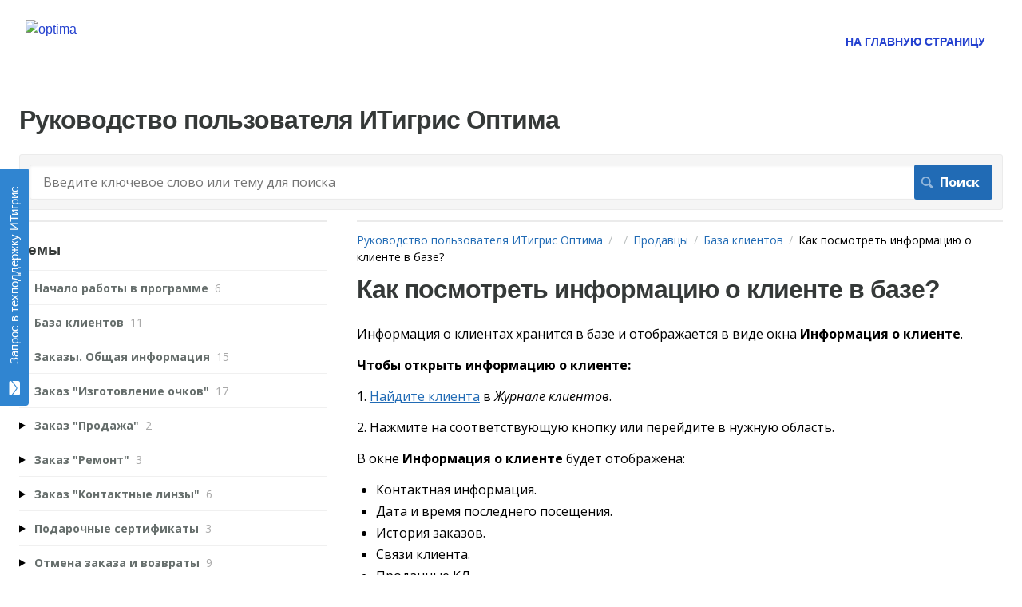

--- FILE ---
content_type: text/html; charset=utf-8
request_url: https://optimahelp.itigris.ru/m/56364/l/533433-
body_size: 9998
content:
<!DOCTYPE html>
<html lang="en">
  <head>
    <meta http-equiv='Content-Type' content='text/html;charset=UTF-8'>
<meta http-equiv="X-UA-Compatible" content="IE=edge">
<meta name="viewport" content="width=device-width, initial-scale=1">
<title>Как посмотреть информацию о клиенте в базе? | Продавцы | Руководство пользователя ИТигрис Оптима</title>
<meta name='description' content='Найдя клиента в базе, мы можем просмотреть все связанные с ним данные, в том числе всю историю заказов, выписанные рецепты, приобретенные контактные линзы и так далее.'>

<meta name="turbo-prefetch" content="false">

  <meta name="csrf-param" content="authenticity_token" />
<meta name="csrf-token" content="UvWsyWvG7oOy_WVSC6dXHHKF9VhnH4rW4JiOHky-klUYc6cMd2Qlh3LXm0c9wJK9Fung8udIMM_QpYA-2hCtyQ" />

  <meta name="csp-nonce" />




    <link rel="stylesheet" crossorigin="anonymous" href="https://assets.screensteps.com/assets/themes/fonts/helvetica-817579c9.css" integrity="sha384-M+MqKs6aRFAoJOFdAnMviyZlwYboHZEhhn77HrkRN6gCnEBqrWxQ0hHXyZQcGHz0" />
    <link rel="stylesheet" crossorigin="anonymous" href="https://assets.screensteps.com/assets/themes/fonts/open-sans-3c92e831.css" integrity="sha384-c11Q8SHKMokVxT3Kbod/hf9qAQzux7y4aJrujm0APf5fAGf9UCocvkyQIUE3pT8N" />

<link rel="stylesheet" crossorigin="anonymous" href="https://assets.screensteps.com/assets/themes/alpha-9421820b.css" data-turbo-track="reload" integrity="sha384-HFWH4htBg3gwCvp9DwUD9qcHcNNEcb6YH/aiLtP9y6IxtBoTCxqMCPF3J8tk72ps" />
<style>
  /* headings */
  h1,
  h1.toc-heading,
  h2.toc-heading {
    color: #;
  }

  h2.toc-subheading,
  h3.toc-subheading,
  h4.toc-subheading,
  h5.toc-subheading,
  h6.toc-subheading {
    color: #;
  }

  .screensteps-article-content h2 {
    color: #000000;
  }

  .screensteps-article-content h3,
  .screensteps-article-content h4,
  .screensteps-article-content h5,
  .screensteps-article-content h6 {
    color: #000000;
  }

  .screensteps-sidebar h3 {
    color: #;
  }

  .sidebar-subheading {
    color: #;
  }

  .comments-heading {
    color: #000000;
  }

  /* base/_buttons */
  input[type="button"],
  input[type="reset"],
  input[type="submit"],
  button,
  .screensteps-bg-action-color,
  .screensteps-courses .screensteps-progress-bar::before,
  .classic-sidebar .ss-button {
    background-color: #216bb5;
  }

  input[type="button"]:hover,
  input[type="reset"]:hover,
  input[type="submit"]:hover,
  button:hover,
  button.screensteps-bg-action-color:hover,
  a.screensteps-bg-action-color:hover,
  .classic-sidebar .ss-button:hover {
    background-color: #155596;
  }

  /* base/_forms */
  input[type="email"]:focus,
  input[type="number"]:focus,
  input[type="password"]:focus,
  input[type="search"]:focus,
  input[type="tel"]:focus,
  input[type="text"]:focus,
  input[type="url"]:focus,
  input[type="color"]:focus,
  input[type="date"]:focus,
  input[type="datetime"]:focus,
  input[type="datetime-local"]:focus,
  input[type="month"]:focus,
  input[type="time"]:focus,
  input[type="week"]:focus,
  select[multiple=multiple]:focus,
  textarea:focus {
    border-color: #216bb5;
  }


  .screensteps-training-site .screensteps-main-search .search-field:not(:placeholder-shown) {
    box-shadow: 0 0 0 2px #ffffff;
  }

  /* base/_typography */
  body {
    background-color: #ffffff !important;
    color: #000000;
  }

  a, .screensteps-sidebar-widget .icon-links button {
    color: #216bb5;
  }



  /* _screensteps-container */
  .screensteps-container a:visited {
    color: #155596;
  }
 .screensteps-container a:active,
 .screensteps-container a:focus,
 .screensteps-container a:hover {
    color: #155596;
  }

  /* _screensteps-manual-contents */
  .screensteps-manual-contents h2 a {
    color: #216bb5;
  }
  /* _screensteps-foldable-sections */
  .screensteps-main-content .embedded-chapter-article > * {
    color: #216bb5;
  }

  /* screensteps-header */
  .screensteps-branding h1,
  .screensteps-header .screensteps-branding a,
  .screensteps-training-site .screensteps-profile-subnav-toggle {
    color: #2340cf;
  }

  .screensteps-header .screensteps-branding a:hover {
    color: #155596;
  }

  /* meta data text */
  .chapter-count,
  .screensteps-comment-count,
  .screensteps-lesson-details,
  .nested-chapter-lessons a.active:after,
  .screensteps-single-comment time {
    color: #;
  }
</style>
  <link rel="icon" href="https://media.screensteps.com/favicons/images/000/016/737/original/%D0%9B%D0%BE%D0%B3%D0%BE_%D1%85%D0%B5%D0%BB%D0%BF2.png">

<script src="https://assets.screensteps.com/assets/jquery-9eb95fa6.js" crossorigin="anonymous" integrity="sha384-ZvpUoO/+PpLXR1lu4jmpXWu80pZlYUAfxl5NsBMWOEPSjUn/6Z/hRTt8+pR6L4N2"></script>
<script src="https://assets.screensteps.com/assets/application-b9655710.js" crossorigin="anonymous" defer="defer" data-turbo-track="reload" integrity="sha384-w+rw0s+RN+i7K0ttxDr43yp8spD6kqKioi4wpXPpRDI3xr/E3iTNXcn012A5YpBE"></script>


  <style media=''>.screensteps-container-wrapper { padding-top: 1; }

.screensteps-header { padding:1.5em 2em 1em; }

.screensteps-title + .screensteps-next-prev-navigation {
 margin-top: 0;
 border-top: none;
 border-bottom: 1px solid #ebebeb;
 padding: 0 0 1.5em;
}
</style>

    <meta name="turbo-visit-control" content="reload">


    <html>
<head>
<title>HTML фон</title>
</head>
<body style="background-color:#AEDFAF">

 </body>
</html>

<!-- Global site tag (gtag.js) - Google Analytics -->
<script async src="https://www.googletagmanager.com/gtag/js?id=UA-178384924-1"></script>
<script>
  window.dataLayer = window.dataLayer || [];
  function gtag(){dataLayer.push(arguments);}
  gtag('js', new Date());

  gtag('config', 'UA-178384924-1');
</script>

<!-- Start of Omnidesk Widget script -->
<script>
!function(e,o){!window.omni?window.omni=[]:'';window.omni.push(o);o.g_config={widget_id:"2752-hhsjgbtz"}; o.email_widget=o.email_widget||{};var w=o.email_widget;w.readyQueue=[];o.config=function(e){ this.g_config.user=e};w.ready=function(e){this.readyQueue.push(e)};var r=e.getElementsByTagName("script")[0];c=e.createElement("script");c.type="text/javascript",c.async=!0;c.src="https://omnidesk.ru/bundles/acmesite/js/cwidget0.2.min.js";r.parentNode.insertBefore(c,r)}(document,[]);
</script>
<!-- End of Omnidesk Widget script -->





    
      <link rel="alternate" type="application/rss+xml" title="RSS: All Lessons for Руководство пользователя ИТигрис Оптима" href="/?format=rss" />
  <link rel="alternate" type="application/rss+xml" title="RSS: Lessons for manual Продавцы" href="/m/56364.rss" />

  </head>
  <body id="body" class="site-article open-sans-body helvetica-header" data-content-template="2015" data-controller="toaster">
      

      <header class="screensteps-header" role="banner">
  <a class="skip-navigation--link" id="skip-navigation" href="#screensteps-main-content">
  Skip to main content
</a>

  <div class="screensteps-branding">
    <div class="logo-wrapper">
        <span class="company-logo">
          <a href="/" title="Руководство пользователя ИТигрис Оптима">
            <img alt="optima" class="screensteps-site-logo" src="https://media.screensteps.com/logos/5101/logo_itigris3.png" width="240" height="60" />
          </a>
        </span>
    </div>

      <ul class="screensteps-external-nav" role="navigation">
          <li><a href="http://optimahelp.itigris.ru/">НА ГЛАВНУЮ СТРАНИЦУ </a></li>
      </ul>

      <ul class="screensteps-profile-nav" role="navigation">
          
      </ul>
  </div>
</header>


    <div class="screensteps-container-wrapper">
      <main class="screensteps-container">
          <div class="screensteps-site-title-wrapper">
            <h1 class="screensteps-site-title toc-heading">Руководство пользователя ИТигрис Оптима</h1>
          </div>
          <div class="screensteps-main-search" role="search">
              <form id="screensteps-search-form" role="search" action="/searches" accept-charset="UTF-8" method="get">
  <div class="screensteps-search-form">
    <label for="text">Search term</label>
    <input type="search" name="text" id="text" class="search-field" placeholder="Введите ключевое слово или тему для поиска" aria-label="Search" />
    
    <input type="submit" name="commit" value="Поиск" class="search-submit" data-disable-with="Поиск" />
  </div>
</form>

          </div>
        

<div class="screensteps-content-wrapper manual-lesson lesson left-sidebar" data-screensteps-article="true">
  <div class="screensteps-main-content" role="main">
      <header class="screensteps-title">
        <div id="screensteps-breadcrumb" role="navigation" aria-label="breadcrumb"><a href="/">Руководство пользователя ИТигрис Оптима</a><span class="manual-group-breadcrumb"><a href="/#"></a></span><a href="/m/56364">Продавцы</a><span class="chapter-breadcrumb"><a href="/m/56364/c/171428">База клиентов</a></span>Как посмотреть информацию о клиенте в базе?</div>
      </header>

    <div id="screensteps-main-content">
      <div class="screensteps-article" data-screensteps-article="true">
  <!-- 1 -->

<div class="article__content screensteps-article-content" data-controller="article photoswipe" data-article-id="533433" data-article-type-id="0" data-space-id="2820" data-manual-id="56364" data-workflow="false" data-article-rewrite-links-value="true" data-article-base-path-value="/" data-photoswipe-article-id-value="533433" data-article-author-action-outlet=".nav__item" data-checklist-article-id-value="533433" data-workflow-article-id-value="533433">
  

    <h1 class="lesson">Как посмотреть информацию о клиенте в базе?</h1>
    <div class="screensteps-steps"  data-role="steps-container">
          <div class="instructions screensteps-textblock" tabindex="0">
  <div id="text-content_36BF57E0-7626-0136-B861-0AC74E87528E" class='text-block-content'>
    <p>Информация о клиентах хранится в базе и отображается в виде окна <strong>Информация о клиенте</strong>.</p>
<p><strong>Чтобы открыть информацию о клиенте:</strong></p>
<p>1. <a data-internal-link-id="542051" data-internal-link="article" href="../../56364/l/542051-" target="_blank">Найдите клиента</a> в <em>Журнале клиентов</em>.</p>
<p>2. Нажмите на соответствующую кнопку или перейдите в нужную область.</p>
<p>В окне <strong>Информация о клиенте</strong> будет отображена:</p>
<ul>
<li>Контактная информация.</li>
<li>Дата и время последнего посещения.</li>
<li>История заказов.</li>
<li>Связи клиента.</li>
<li>Проданные КЛ.</li>
<li>Документы клиента.</li>
<li>Медицинская карта пациента.</li>
<li>Выписанные рецепты на очки и КЛ.</li>
<li>Комментарии сотрудников.</li>
</ul>
  </div>
</div>
    <div class="image">
  <img width="745" height="962" style="max-width: min(100%, 745px);" loading="lazy" data-action="click-&gt;photoswipe#open" data-photoswipe-target="photo" data-srcset="https://media.screensteps.com/image_assets/assets/004/611/593/original/%D0%A1%D0%BA%D1%80%D0%B8%D0%BD%D1%88%D0%BE%D1%82_02-08-2021_162725.png 745w" data-src="https://media.screensteps.com/image_assets/assets/004/611/593/original/%D0%A1%D0%BA%D1%80%D0%B8%D0%BD%D1%88%D0%BE%D1%82_02-08-2021_162725.png" data-sizes="auto" class="clickable lazyload" src="https://media.screensteps.com/image_assets/assets/004/611/593/original/%D0%A1%D0%BA%D1%80%D0%B8%D0%BD%D1%88%D0%BE%D1%82_02-08-2021_162725.png" />
</div>

    <div class="instructions screensteps-textblock" tabindex="0">
  <div id="text-content_aea299e8-2d5f-4e1f-80ab-9857437df6b7" class='text-block-content'>
    <p><strong>Чтобы посмотреть историю заказов:</strong></p>
<p>1. Нажмите на кнопку <strong>История заказов</strong>.</p>
<p>2. В открывшемся окне будет отображена информация о всех заказах, сделанных клиентом.</p>
  </div>
</div>
    <div class="image">
  <a tabindex="-1" data-photoswipe-target="photo" data-action="photoswipe#open" data-width="1134" data-height="538" data-image-id="4996797" href="https://media.screensteps.com/image_assets/assets/004/996/797/original/56b55cb1-3a29-4198-a998-c27e167f180e.png"><img width="1134" height="538" style="max-width: min(100%, 1134px);" loading="lazy" alt="В появившемся списке будут отображены все заказы, сделанные клиентом" data-srcset="https://media.screensteps.com/image_assets/assets/004/996/797/original/56b55cb1-3a29-4198-a998-c27e167f180e.png 1134w, https://media.screensteps.com/image_assets/assets/004/996/797/medium/56b55cb1-3a29-4198-a998-c27e167f180e.png 855w" data-src="https://media.screensteps.com/image_assets/assets/004/996/797/medium/56b55cb1-3a29-4198-a998-c27e167f180e.png" data-sizes="auto" class=" lazyload" src="https://media.screensteps.com/image_assets/assets/004/996/797/medium/56b55cb1-3a29-4198-a998-c27e167f180e.png" /><span class="preview_image" aria-label="Zoom image: В появившемся списке будут отображены все заказы, сделанные клиентом"></span></a>
</div>

    <div class="instructions screensteps-textblock" tabindex="0">
  <div id="text-content_98870054-d46b-474f-96f5-e0fa83f7dba8" class='text-block-content'>
    <p><strong>Чтобы посмотреть проданные КЛ:</strong></p>
<p>1. Нажмите на кнопку <strong>Проданные КЛ</strong>.</p>
<p>2. В открывшемся окне будет отображена информация о дате продажи и параметрах КЛ.</p>
<p>Это может быть полезно, если клиент не помнит данные своего рецепта на контактные линзы.</p>
  </div>
</div>
    <div class="image">
  <a tabindex="-1" data-photoswipe-target="photo" data-action="photoswipe#open" data-width="1044" data-height="308" data-image-id="4996799" href="https://media.screensteps.com/image_assets/assets/004/996/799/original/3451f350-0e22-4a07-9657-69332cdf2a6d.png"><img width="1044" height="308" style="max-width: min(100%, 1044px);" loading="lazy" alt="Эта информация может быть полезна, если клиент не помнит данные своего рецепта на контактные линзы" data-srcset="https://media.screensteps.com/image_assets/assets/004/996/799/original/3451f350-0e22-4a07-9657-69332cdf2a6d.png 1044w, https://media.screensteps.com/image_assets/assets/004/996/799/medium/3451f350-0e22-4a07-9657-69332cdf2a6d.png 855w" data-src="https://media.screensteps.com/image_assets/assets/004/996/799/medium/3451f350-0e22-4a07-9657-69332cdf2a6d.png" data-sizes="auto" class=" lazyload" src="https://media.screensteps.com/image_assets/assets/004/996/799/medium/3451f350-0e22-4a07-9657-69332cdf2a6d.png" /><span class="preview_image" aria-label="Zoom image: Эта информация может быть полезна, если клиент не помнит данные своего рецепта на контактные линзы"></span></a>
</div>

    <div class="instructions screensteps-textblock" tabindex="0">
  <div id="text-content_efe8b101-6b5f-4672-a315-f5acd79f1151" class='text-block-content'>
    <p><strong>Чтобы посмотреть рецепты клиента:</strong></p>
<p>1. Перейдите в область <strong>Рецепты на очки</strong> или <strong>Рецепты на контактные линзы</strong>.</p>
<p>2. Выберите нужный рецепт.</p>
  </div>
</div>
    <div class="image">
  <img width="811" height="516" style="max-width: min(100%, 811px);" loading="lazy" alt="Можно также просмотреть подробную информацию о рецептах, выписанных клиенту" data-action="click-&gt;photoswipe#open" data-photoswipe-target="photo" data-srcset="https://media.screensteps.com/image_assets/assets/001/783/755/original/media_1337869153660.png 811w" data-src="https://media.screensteps.com/image_assets/assets/001/783/755/original/media_1337869153660.png" data-sizes="auto" class="clickable lazyload" src="https://media.screensteps.com/image_assets/assets/001/783/755/original/media_1337869153660.png" />
</div>

    <div class="instructions screensteps-textblock" tabindex="0">
  <div id="text-content_36C01FD0-7626-0136-B86B-0AC74E87528E" class='text-block-content'>
    <p>В открывшемся окне будут видны параметры рецепта.</p>
  </div>
</div>
    <div class="image">
  <img width="792" height="537" style="max-width: min(100%, 792px);" loading="lazy" alt="Видим параметры рецепта, а также все линзы, которые когда-либо приобретались по этому рецепту" data-action="click-&gt;photoswipe#open" data-photoswipe-target="photo" data-srcset="https://media.screensteps.com/image_assets/assets/001/783/763/original/media_1337869286902.png 792w" data-src="https://media.screensteps.com/image_assets/assets/001/783/763/original/media_1337869286902.png" data-sizes="auto" class="clickable lazyload" src="https://media.screensteps.com/image_assets/assets/001/783/763/original/media_1337869286902.png" />
</div>



    </div>


  


</div>
  <div class="screensteps-next-prev-navigation" data-role="next-previous-nav">
  <ul>
      <li class="previous">
        <strong>Предыдущий:</strong>
        <a href="https://optimahelp.itigris.ru/m/56364/l/526813-">Как добавить в базу нового клиента?</a>
      </li>

      <li class="next">
        <strong>Следующий:</strong>
        <a href="https://optimahelp.itigris.ru/m/56364/l/533443-">Как изменить информацию о клиенте в базе?</a>
      </li>
  </ul>
</div>

  
</div>

    </div>
  </div>

      <div class="screensteps-sidebar" role="complementary" aria-label="sidebar">
        <div id="sidebar-chapters" class="screensteps-sidebar-widget">
  <h3>Темы</h3>
  <ul id="sidebar-chapter-list" data-controller="sidebar-chapters" data-sidebar-chapters-chapter-value="171428" data-sidebar-chapters-lesson-value="533433" data-sidebar-chapters-current-article-text-value="(Current Article)" data-sidebar-chapters-expansion-value="none">
        <li class="chapter-list-item">
          <details data-controller="details" data-role="sidebar-chapter" role="sidebar-chapter" data-chapter-id="167860">
            <summary class="toggle-lessons">
              <span class="chapter-link sidebar-subheading">Начало работы в программе</span>
              <span class="chapter-count">&nbsp;6</span>
            </summary>
            <ul class="nested-chapter-lessons">
                <li data-role="sidebar-chapter-article" data-article-id="624255">
                  <a href="/m/56364/l/624255-">Продавец: основы работы в программе</a>
                </li>
                <li data-role="sidebar-chapter-article" data-article-id="894076">
                  <a href="/m/56364/l/894076-">Продавец: начало работы (видеоурок)</a>
                </li>
                <li data-role="sidebar-chapter-article" data-article-id="526309">
                  <a href="/m/56364/l/526309-">Как войти в программу?</a>
                </li>
                <li data-role="sidebar-chapter-article" data-article-id="533378">
                  <a href="/m/56364/l/533378-">Как добавить ярлык ИТигрис Оптима на рабочий стол?</a>
                </li>
                <li data-role="sidebar-chapter-article" data-article-id="533380">
                  <a href="/m/56364/l/533380-mozilla-firefox">Как добавить или изменить закладку ИТигрис Оптима в Mozilla Firefox?</a>
                </li>
                <li data-role="sidebar-chapter-article" data-article-id="526448">
                  <a href="/m/56364/l/526448-">Интерфейс продавца</a>
                </li>
            </ul>
          </details>
        </li>
        <li class="chapter-list-item">
          <details data-controller="details" data-role="sidebar-chapter" role="sidebar-chapter" data-chapter-id="171428">
            <summary class="toggle-lessons">
              <span class="chapter-link sidebar-subheading">База клиентов</span>
              <span class="chapter-count">&nbsp;11</span>
            </summary>
            <ul class="nested-chapter-lessons">
                <li data-role="sidebar-chapter-article" data-article-id="550466">
                  <a href="/m/56364/l/550466-">Как работать с журналом клиентов? (видео)</a>
                </li>
                <li data-role="sidebar-chapter-article" data-article-id="542051">
                  <a href="/m/56364/l/542051-">Как найти клиента в Журнале клиентов?</a>
                </li>
                <li data-role="sidebar-chapter-article" data-article-id="526813">
                  <a href="/m/56364/l/526813-">Как добавить в базу нового клиента?</a>
                </li>
                <li data-role="sidebar-chapter-article" data-article-id="533433">
                  <a href="/m/56364/l/533433-">Как посмотреть информацию о клиенте в базе?</a>
                </li>
                <li data-role="sidebar-chapter-article" data-article-id="533443">
                  <a href="/m/56364/l/533443-">Как изменить информацию о клиенте в базе?</a>
                </li>
                <li data-role="sidebar-chapter-article" data-article-id="533441">
                  <a href="/m/56364/l/533441-">Как добавить комментарий к клиенту?</a>
                </li>
                <li data-role="sidebar-chapter-article" data-article-id="533445">
                  <a href="/m/56364/l/533445-">Как заменить дисконтную карту клиента?</a>
                </li>
                <li data-role="sidebar-chapter-article" data-article-id="533446">
                  <a href="/m/56364/l/533446-">Как удалить клиента из базы?</a>
                </li>
                <li data-role="sidebar-chapter-article" data-article-id="754630">
                  <a href="/m/56364/l/754630-">Как указывать связи между клиентами?</a>
                </li>
                <li data-role="sidebar-chapter-article" data-article-id="1717741">
                  <a href="/m/56364/l/1717741-sms">Сбор согласий на обработку персональных данных при помощи SMS: настройка и использование</a>
                </li>
                <li data-role="sidebar-chapter-article" data-article-id="1905007">
                  <a href="/m/56364/l/1905007-">Портрет клиента</a>
                </li>
            </ul>
          </details>
        </li>
        <li class="chapter-list-item">
          <details data-controller="details" data-role="sidebar-chapter" role="sidebar-chapter" data-chapter-id="171426">
            <summary class="toggle-lessons">
              <span class="chapter-link sidebar-subheading">Заказы. Общая информация</span>
              <span class="chapter-count">&nbsp;15</span>
            </summary>
            <ul class="nested-chapter-lessons">
                <li data-role="sidebar-chapter-article" data-article-id="548743">
                  <a href="/m/56364/l/548743-">Как работать с журналом заказов? (видео)</a>
                </li>
                <li data-role="sidebar-chapter-article" data-article-id="527162">
                  <a href="/m/56364/l/527162-">Как принять заказ от клиента? </a>
                </li>
                <li data-role="sidebar-chapter-article" data-article-id="537948">
                  <a href="/m/56364/l/537948-">Как указать клиента, на которого оформляется заказ?</a>
                </li>
                <li data-role="sidebar-chapter-article" data-article-id="537945">
                  <a href="/m/56364/l/537945-">Как добавить товар в заказ?</a>
                </li>
                <li data-role="sidebar-chapter-article" data-article-id="537946">
                  <a href="/m/56364/l/537946-">Как добавить не маркируемый товар в заказ?</a>
                </li>
                <li data-role="sidebar-chapter-article" data-article-id="537944">
                  <a href="/m/56364/l/537944-">Как добавить услуги в заказ?</a>
                </li>
                <li data-role="sidebar-chapter-article" data-article-id="537942">
                  <a href="/m/56364/l/537942-">Как выбрать скидку?</a>
                </li>
                <li data-role="sidebar-chapter-article" data-article-id="537947">
                  <a href="/m/56364/l/537947-">Как изменить или добавить дисконтную карту, на которую будет оформлен заказ?</a>
                </li>
                <li data-role="sidebar-chapter-article" data-article-id="524633">
                  <a href="/m/56364/l/524633-">Как внести оплату за заказ?</a>
                </li>
                <li data-role="sidebar-chapter-article" data-article-id="537956">
                  <a href="/m/56364/l/537956-">Как посмотреть историю платежей по заказу?</a>
                </li>
                <li data-role="sidebar-chapter-article" data-article-id="542046">
                  <a href="/m/56364/l/542046-">Как изменить тип платежа по заказу?</a>
                </li>
                <li data-role="sidebar-chapter-article" data-article-id="537954">
                  <a href="/m/56364/l/537954-">Как изменить комментарий к заказу?</a>
                </li>
                <li data-role="sidebar-chapter-article" data-article-id="538131">
                  <a href="/m/56364/l/538131-">Как отправить клиенту уведомление о готовности заказа?</a>
                </li>
                <li data-role="sidebar-chapter-article" data-article-id="1632759">
                  <a href="/m/56364/l/1632759-alcon">Сбор согласий на регистрацию чеков в Alcon при оформлении продажи</a>
                </li>
                <li data-role="sidebar-chapter-article" data-article-id="1663078">
                  <a href="/m/56364/l/1663078-">Журнал заказов: основы работы</a>
                </li>
            </ul>
          </details>
        </li>
        <li class="chapter-list-item">
          <details data-controller="details" data-role="sidebar-chapter" role="sidebar-chapter" data-chapter-id="171427">
            <summary class="toggle-lessons">
              <span class="chapter-link sidebar-subheading">Заказ &quot;Изготовление очков&quot;</span>
              <span class="chapter-count">&nbsp;17</span>
            </summary>
            <ul class="nested-chapter-lessons">
                <li data-role="sidebar-chapter-article" data-article-id="550532">
                  <a href="/m/56364/l/550532-">Как оформить заказ &quot;Изготовление очков&quot;? (видео)</a>
                </li>
                <li data-role="sidebar-chapter-article" data-article-id="538119">
                  <a href="/m/56364/l/538119-">Как оформить заказ &quot;Изготовление очков&quot;?</a>
                </li>
                <li data-role="sidebar-chapter-article" data-article-id="770060">
                  <a href="/m/56364/l/770060-">Схема заказа &quot;Изготовление очков&quot; (этапы и статусы заказа)</a>
                </li>
                <li data-role="sidebar-chapter-article" data-article-id="542050">
                  <a href="/m/56364/l/542050-">Как добавить новый рецепт?</a>
                </li>
                <li data-role="sidebar-chapter-article" data-article-id="538120">
                  <a href="/m/56364/l/538120-">Как добавить заявки на линзы? </a>
                </li>
                <li data-role="sidebar-chapter-article" data-article-id="769527">
                  <a href="/m/56364/l/769527-">Как изменить заявки на линзы?</a>
                </li>
                <li data-role="sidebar-chapter-article" data-article-id="538121">
                  <a href="/m/56364/l/538121-">Как закрыть заявки на линзы из другого департамента в магазине?</a>
                </li>
                <li data-role="sidebar-chapter-article" data-article-id="538124">
                  <a href="/m/56364/l/538124-">Как закрыть заявку на заказные линзы от поставщика?</a>
                </li>
                <li data-role="sidebar-chapter-article" data-article-id="538123">
                  <a href="/m/56364/l/538123-">Как закрыть заявку на цеховые линзы?</a>
                </li>
                <li data-role="sidebar-chapter-article" data-article-id="542763">
                  <a href="/m/56364/l/542763-">Как заменить линзу, если она уже добавлена в заказ?</a>
                </li>
                <li data-role="sidebar-chapter-article" data-article-id="542762">
                  <a href="/m/56364/l/542762-">Как заменить оправу в заказе?</a>
                </li>
                <li data-role="sidebar-chapter-article" data-article-id="538127">
                  <a href="/m/56364/l/538127-">Как указать, что заказ был изготовлен, если цех не автоматизирован?</a>
                </li>
                <li data-role="sidebar-chapter-article" data-article-id="538128">
                  <a href="/m/56364/l/538128-">Как выдать готовый заказ &quot;Изготовление очков&quot;?</a>
                </li>
                <li data-role="sidebar-chapter-article" data-article-id="679125">
                  <a href="/m/56364/l/679125-">Как распечатать бланк заказа и гарантийный талон?</a>
                </li>
                <li data-role="sidebar-chapter-article" data-article-id="538129">
                  <a href="/m/56364/l/538129-">Как внести доплату за заказ &quot;Изготовление очков&quot; в другом департаменте? </a>
                </li>
                <li data-role="sidebar-chapter-article" data-article-id="538130">
                  <a href="/m/56364/l/538130-">Как выдать готовый заказ &quot;Изготовление очков&quot; в другом департаменте?</a>
                </li>
                <li data-role="sidebar-chapter-article" data-article-id="720003">
                  <a href="/m/56364/l/720003-">Как оформить заказ с услугами с переменной стоимостью?</a>
                </li>
            </ul>
          </details>
        </li>
        <li class="chapter-list-item">
          <details data-controller="details" data-role="sidebar-chapter" role="sidebar-chapter" data-chapter-id="172063">
            <summary class="toggle-lessons">
              <span class="chapter-link sidebar-subheading">Заказ &quot;Продажа&quot;</span>
              <span class="chapter-count">&nbsp;2</span>
            </summary>
            <ul class="nested-chapter-lessons">
                <li data-role="sidebar-chapter-article" data-article-id="538132">
                  <a href="/m/56364/l/538132-">Как оформить заказ &quot;Продажа&quot;?</a>
                </li>
                <li data-role="sidebar-chapter-article" data-article-id="1644904">
                  <a href="/m/56364/l/1644904-">Как оформить заказ &quot;Продажа&quot; (видео)</a>
                </li>
            </ul>
          </details>
        </li>
        <li class="chapter-list-item">
          <details data-controller="details" data-role="sidebar-chapter" role="sidebar-chapter" data-chapter-id="172065">
            <summary class="toggle-lessons">
              <span class="chapter-link sidebar-subheading">Заказ &quot;Ремонт&quot;</span>
              <span class="chapter-count">&nbsp;3</span>
            </summary>
            <ul class="nested-chapter-lessons">
                <li data-role="sidebar-chapter-article" data-article-id="550638">
                  <a href="/m/56364/l/550638-">Как оформить заказ &quot;Ремонт&quot;? (видео)</a>
                </li>
                <li data-role="sidebar-chapter-article" data-article-id="538133">
                  <a href="/m/56364/l/538133-">Быстрый ремонт у продавца: описание и особенности оформления</a>
                </li>
                <li data-role="sidebar-chapter-article" data-article-id="638760">
                  <a href="/m/56364/l/638760-">Как оформить заказ &quot;Ремонт очков&quot; ? </a>
                </li>
            </ul>
          </details>
        </li>
        <li class="chapter-list-item">
          <details data-controller="details" data-role="sidebar-chapter" role="sidebar-chapter" data-chapter-id="172066">
            <summary class="toggle-lessons">
              <span class="chapter-link sidebar-subheading">Заказ &quot;Контактные линзы&quot;</span>
              <span class="chapter-count">&nbsp;6</span>
            </summary>
            <ul class="nested-chapter-lessons">
                <li data-role="sidebar-chapter-article" data-article-id="769990">
                  <a href="/m/56364/l/769990-">Как оформить заказ &quot;Контактные линзы&quot;? (видео)</a>
                </li>
                <li data-role="sidebar-chapter-article" data-article-id="538136">
                  <a href="/m/56364/l/538136-">Как оформить заказ &quot;Контактные линзы&quot;?</a>
                </li>
                <li data-role="sidebar-chapter-article" data-article-id="538137">
                  <a href="/m/56364/l/538137-">Как добавить новый рецепт на контактные линзы?</a>
                </li>
                <li data-role="sidebar-chapter-article" data-article-id="538138">
                  <a href="/m/56364/l/538138-">Как добавить заявки на контактные линзы?</a>
                </li>
                <li data-role="sidebar-chapter-article" data-article-id="538139">
                  <a href="/m/56364/l/538139-">Как закрыть заявку на контактные линзы из другого департамента?</a>
                </li>
                <li data-role="sidebar-chapter-article" data-article-id="538141">
                  <a href="/m/56364/l/538141-">Как выдать заказ &quot;Контактные линзы&quot;?</a>
                </li>
            </ul>
          </details>
        </li>
        <li class="chapter-list-item">
          <details data-controller="details" data-role="sidebar-chapter" role="sidebar-chapter" data-chapter-id="172120">
            <summary class="toggle-lessons">
              <span class="chapter-link sidebar-subheading">Подарочные сертификаты</span>
              <span class="chapter-count">&nbsp;3</span>
            </summary>
            <ul class="nested-chapter-lessons">
                <li data-role="sidebar-chapter-article" data-article-id="550624">
                  <a href="/m/56364/l/550624-">Как продать и использовать подарочный сертификат? (видео)</a>
                </li>
                <li data-role="sidebar-chapter-article" data-article-id="538352">
                  <a href="/m/56364/l/538352-">Как продать подарочный сертификат?</a>
                </li>
                <li data-role="sidebar-chapter-article" data-article-id="538353">
                  <a href="/m/56364/l/538353-">Как использовать подарочный сертификат при оплате заказа?</a>
                </li>
            </ul>
          </details>
        </li>
        <li class="chapter-list-item">
          <details data-controller="details" data-role="sidebar-chapter" role="sidebar-chapter" data-chapter-id="172115">
            <summary class="toggle-lessons">
              <span class="chapter-link sidebar-subheading">Отмена заказа и возвраты</span>
              <span class="chapter-count">&nbsp;9</span>
            </summary>
            <ul class="nested-chapter-lessons">
                <li data-role="sidebar-chapter-article" data-article-id="545145">
                  <a href="/m/56364/l/545145-">Как правильно отменить заказ? (видео)</a>
                </li>
                <li data-role="sidebar-chapter-article" data-article-id="554051">
                  <a href="/m/56364/l/554051-">Как правильно оформить возврат товара от покупателя? (видео)</a>
                </li>
                <li data-role="sidebar-chapter-article" data-article-id="664106">
                  <a href="/m/56364/l/664106-">Как работать с Журналом возвратов?</a>
                </li>
                <li data-role="sidebar-chapter-article" data-article-id="525095">
                  <a href="/m/56364/l/525095-">Оформление возврата товара/заказа</a>
                </li>
                <li data-role="sidebar-chapter-article" data-article-id="538339">
                  <a href="/m/56364/l/538339-">Как оформить возврат средств за услугу? </a>
                </li>
                <li data-role="sidebar-chapter-article" data-article-id="1863348">
                  <a href="/m/56364/l/1863348-">Возврат подарочного сертификата</a>
                </li>
                <li data-role="sidebar-chapter-article" data-article-id="1891199">
                  <a href="/m/56364/l/1891199-">Комбинированные возвраты </a>
                </li>
                <li data-role="sidebar-chapter-article" data-article-id="1892679">
                  <a href="/m/56364/l/1892679-">Шаблоны прейскурантов очковых линз</a>
                </li>
                <li data-role="sidebar-chapter-article" data-article-id="1900467">
                  <a href="/m/56364/l/1900467-">Карточка клиента</a>
                </li>
            </ul>
          </details>
        </li>
        <li class="chapter-list-item">
          <details data-controller="details" data-role="sidebar-chapter" role="sidebar-chapter" data-chapter-id="173831">
            <summary class="toggle-lessons">
              <span class="chapter-link sidebar-subheading">Трансферы товара</span>
              <span class="chapter-count">&nbsp;3</span>
            </summary>
            <ul class="nested-chapter-lessons">
                <li data-role="sidebar-chapter-article" data-article-id="545923">
                  <a href="/m/56364/l/545923-">Как создать трансфер товара? (видео)</a>
                </li>
                <li data-role="sidebar-chapter-article" data-article-id="546165">
                  <a href="/m/56364/l/546165-">Как принять трансфер товара? (видео)</a>
                </li>
                <li data-role="sidebar-chapter-article" data-article-id="543697">
                  <a href="/m/56364/l/543697-">Трансфер товара: как принять товар в магазине?</a>
                </li>
            </ul>
          </details>
        </li>
        <li class="chapter-list-item">
          <details data-controller="details" data-role="sidebar-chapter" role="sidebar-chapter" data-chapter-id="172067">
            <summary class="toggle-lessons">
              <span class="chapter-link sidebar-subheading">Ревизии</span>
              <span class="chapter-count">&nbsp;7</span>
            </summary>
            <ul class="nested-chapter-lessons">
                <li data-role="sidebar-chapter-article" data-article-id="550636">
                  <a href="/m/56364/l/550636-">Как провести ревизию в магазине? (видео)</a>
                </li>
                <li data-role="sidebar-chapter-article" data-article-id="538142">
                  <a href="/m/56364/l/538142-">Как создать новую ревизию?</a>
                </li>
                <li data-role="sidebar-chapter-article" data-article-id="538144">
                  <a href="/m/56364/l/538144-">Как провести ревизию?</a>
                </li>
                <li data-role="sidebar-chapter-article" data-article-id="538143">
                  <a href="/m/56364/l/538143-">Как изменить список пользователей, имеющих право проводить ревизию?</a>
                </li>
                <li data-role="sidebar-chapter-article" data-article-id="538145">
                  <a href="/m/56364/l/538145-">Как учитывать количество линз в открытых упаковках?</a>
                </li>
                <li data-role="sidebar-chapter-article" data-article-id="538148">
                  <a href="/m/56364/l/538148-">Что делать с товаром, который не был найден в ревизии?</a>
                </li>
                <li data-role="sidebar-chapter-article" data-article-id="538146">
                  <a href="/m/56364/l/538146-">Как просмотреть результаты ревизии и распечатать закрывающие документы?</a>
                </li>
            </ul>
          </details>
        </li>
        <li class="chapter-list-item">
          <details data-controller="details" data-role="sidebar-chapter" role="sidebar-chapter" data-chapter-id="173198">
            <summary class="toggle-lessons">
              <span class="chapter-link sidebar-subheading">Списания</span>
              <span class="chapter-count">&nbsp;2</span>
            </summary>
            <ul class="nested-chapter-lessons">
                <li data-role="sidebar-chapter-article" data-article-id="550641">
                  <a href="/m/56364/l/550641-">Как оформить списание товара? (видео)</a>
                </li>
                <li data-role="sidebar-chapter-article" data-article-id="541593">
                  <a href="/m/56364/l/541593-">Как создать заявку на списание товара?</a>
                </li>
            </ul>
          </details>
        </li>
        <li class="chapter-list-item">
          <details data-controller="details" data-role="sidebar-chapter" role="sidebar-chapter" data-chapter-id="174523">
            <summary class="toggle-lessons">
              <span class="chapter-link sidebar-subheading">Отчеты</span>
              <span class="chapter-count">&nbsp;2</span>
            </summary>
            <ul class="nested-chapter-lessons">
                <li data-role="sidebar-chapter-article" data-article-id="546170">
                  <a href="/m/56364/l/546170-">Отчеты магазина (видео)</a>
                </li>
                <li data-role="sidebar-chapter-article" data-article-id="612181">
                  <a href="/m/56364/l/612181-">Отчеты магазина: Результаты за период</a>
                </li>
            </ul>
          </details>
        </li>
        <li class="chapter-list-item">
          <details data-controller="details" data-role="sidebar-chapter" role="sidebar-chapter" data-chapter-id="173206">
            <summary class="toggle-lessons">
              <span class="chapter-link sidebar-subheading">Задания и новости</span>
              <span class="chapter-count">&nbsp;4</span>
            </summary>
            <ul class="nested-chapter-lessons">
                <li data-role="sidebar-chapter-article" data-article-id="539661">
                  <a href="/m/56364/l/539661-">Как просмотреть план продаж в магазине?</a>
                </li>
                <li data-role="sidebar-chapter-article" data-article-id="541612">
                  <a href="/m/56364/l/541612-">Как прочитать новость?</a>
                </li>
                <li data-role="sidebar-chapter-article" data-article-id="541614">
                  <a href="/m/56364/l/541614-">Как работать со своими заданиями?</a>
                </li>
                <li data-role="sidebar-chapter-article" data-article-id="544338">
                  <a href="/m/56364/l/544338-">Как пользоваться заданиями на линзы из другого департамента?</a>
                </li>
            </ul>
          </details>
        </li>
        <li class="chapter-list-item">
          <details data-controller="details" data-role="sidebar-chapter" role="sidebar-chapter" data-chapter-id="172126">
            <summary class="toggle-lessons">
              <span class="chapter-link sidebar-subheading">Товары</span>
              <span class="chapter-count">&nbsp;8</span>
            </summary>
            <ul class="nested-chapter-lessons">
                <li data-role="sidebar-chapter-article" data-article-id="550472">
                  <a href="/m/56364/l/550472-">Как посмотреть информацию о товаре? (видео)</a>
                </li>
                <li data-role="sidebar-chapter-article" data-article-id="550535">
                  <a href="/m/56364/l/550535-">Как распечатать ценники на товар? (видео)</a>
                </li>
                <li data-role="sidebar-chapter-article" data-article-id="538393">
                  <a href="/m/56364/l/538393-">Как распечатать ценники на товар?</a>
                </li>
                <li data-role="sidebar-chapter-article" data-article-id="1770851">
                  <a href="/m/56364/l/1770851-">Варианты печати ценников на товар</a>
                </li>
                <li data-role="sidebar-chapter-article" data-article-id="538622">
                  <a href="/m/56364/l/538622-">Поиск похожего товара</a>
                </li>
                <li data-role="sidebar-chapter-article" data-article-id="538620">
                  <a href="/m/56364/l/538620-">Поиск линз</a>
                </li>
                <li data-role="sidebar-chapter-article" data-article-id="538621">
                  <a href="/m/56364/l/538621-">Поиск контактных линз</a>
                </li>
                <li data-role="sidebar-chapter-article" data-article-id="663735">
                  <a href="/m/56364/l/663735-">Как просмотреть информацию о товаре?</a>
                </li>
            </ul>
          </details>
        </li>
        <li class="chapter-list-item">
          <details data-controller="details" data-role="sidebar-chapter" role="sidebar-chapter" data-chapter-id="189016">
            <summary class="toggle-lessons">
              <span class="chapter-link sidebar-subheading">Операции с наличным счетом магазина</span>
              <span class="chapter-count">&nbsp;2</span>
            </summary>
            <ul class="nested-chapter-lessons">
                <li data-role="sidebar-chapter-article" data-article-id="678223">
                  <a href="/m/56364/l/678223-">Как пользоваться разделом &quot;Касса&quot;?</a>
                </li>
                <li data-role="sidebar-chapter-article" data-article-id="539633">
                  <a href="/m/56364/l/539633-">Как создать инкассацию денежных средств из магазина?</a>
                </li>
            </ul>
          </details>
        </li>
        <li class="chapter-list-item">
          <details data-controller="details" data-role="sidebar-chapter" role="sidebar-chapter" data-chapter-id="317083">
            <summary class="toggle-lessons">
              <span class="chapter-link sidebar-subheading">Программы лояльности</span>
              <span class="chapter-count">&nbsp;1</span>
            </summary>
            <ul class="nested-chapter-lessons">
                <li data-role="sidebar-chapter-article" data-article-id="1199094">
                  <a href="/m/56364/l/1199094-alcon">Продажа МКЛ по программе лояльности Alcon</a>
                </li>
            </ul>
          </details>
        </li>
        <li class="chapter-list-item">
          <details data-controller="details" data-role="sidebar-chapter" role="sidebar-chapter" data-chapter-id="172259">
            <summary class="toggle-lessons">
              <span class="chapter-link sidebar-subheading">Работа с кассовым аппаратом</span>
              <span class="chapter-count">&nbsp;10</span>
            </summary>
            <ul class="nested-chapter-lessons">
                <li data-role="sidebar-chapter-article" data-article-id="731524">
                  <a href="/m/56364/l/731524-">Как работать с кассовым аппаратом (общая инструкция)</a>
                </li>
                <li data-role="sidebar-chapter-article" data-article-id="541044">
                  <a href="/m/56364/l/541044-">Как открыть смену на кассовом аппарате?</a>
                </li>
                <li data-role="sidebar-chapter-article" data-article-id="916035">
                  <a href="/m/56364/l/916035-">Как отправить чек по СМС или на электронную почту клиенту? </a>
                </li>
                <li data-role="sidebar-chapter-article" data-article-id="541045">
                  <a href="/m/56364/l/541045-">Как распечатать чек продажи?</a>
                </li>
                <li data-role="sidebar-chapter-article" data-article-id="541046">
                  <a href="/m/56364/l/541046-">Как снять Х-отчет без гашения?</a>
                </li>
                <li data-role="sidebar-chapter-article" data-article-id="541047">
                  <a href="/m/56364/l/541047-">Как закрыть кассовую смену?</a>
                </li>
                <li data-role="sidebar-chapter-article" data-article-id="541048">
                  <a href="/m/56364/l/541048-">Каким образом предоплата разбивается по товарам и услугам в заказе?</a>
                </li>
                <li data-role="sidebar-chapter-article" data-article-id="746501">
                  <a href="/m/56364/l/746501-">Что делать, если не удается распечатать чек возврата на ККМ?</a>
                </li>
                <li data-role="sidebar-chapter-article" data-article-id="1208377">
                  <a href="/m/56364/l/1208377-">Изменения в печати кассовых чеков (зачет авансов)</a>
                </li>
                <li data-role="sidebar-chapter-article" data-article-id="1908616">
                  <a href="/m/56364/l/1908616-">Авансовый платеж в чеке</a>
                </li>
            </ul>
          </details>
        </li>
        <li class="chapter-list-item">
          <details data-controller="details" data-role="sidebar-chapter" role="sidebar-chapter" data-chapter-id="173059">
            <summary class="toggle-lessons">
              <span class="chapter-link sidebar-subheading">Работа с кассовым аппаратом через приложение для печати чеков Optima Native</span>
              <span class="chapter-count">&nbsp;3</span>
            </summary>
            <ul class="nested-chapter-lessons">
                <li data-role="sidebar-chapter-article" data-article-id="541089">
                  <a href="/m/56364/l/541089-optima-native">Как распечатать чек из приложения Optima Native?</a>
                </li>
                <li data-role="sidebar-chapter-article" data-article-id="541095">
                  <a href="/m/56364/l/541095-">Что делать, если в принтере закончилась бумага, либо принтер зажевал бумагу?</a>
                </li>
                <li data-role="sidebar-chapter-article" data-article-id="1372271">
                  <a href="/m/56364/l/1372271-">Как распечатать чек внесения или изъятия денег из кассы?</a>
                </li>
            </ul>
          </details>
        </li>
  </ul>
</div>
<div id="lesson-sidebar-info" class="screensteps-sidebar-widget">
  <h3>Последнее Обновление</h3><p>Jan 18, 2022</p> 


  <ul class="icon-links">
      <li>  <turbo-frame data-controller="frame" id="pdf_button_lesson_533433">
        <form action="/s/optima/pdfs" accept-charset="UTF-8" method="post"><input type="hidden" name="authenticity_token" value="O76kTpM4BFyybodMmLSayDwwAsITxlJ2MaKZjGQp1Xr5bI0wLULcSGX_6hLc1D3wTdkpmNKUbO_WKcXlH7vjOw" autocomplete="off" />
      <input type="hidden" name="pdf[lesson_id]" id="pdf_lesson_id" value="533433" autocomplete="off" />

      <button name="button" type="submit" class="pdf lesson-pdf ico-download">
        Сгенерировать PDF файл текущей статьи
</button></form>
</turbo-frame></li>
      <li>  <turbo-frame data-controller="frame" id="pdf_button_manual_56364">
        <form action="/s/optima/pdfs" accept-charset="UTF-8" method="post"><input type="hidden" name="authenticity_token" value="Ck9k5OpSBpylD3woCBH-N-mtfhUiiieuTvdKiNHiAmHInU2aVCjeiHKeEXZMcVkPmERVT-PYGTepfBbhqnA0IA" autocomplete="off" />
      <input type="hidden" name="pdf[manual_id]" id="pdf_manual_id" value="56364" autocomplete="off" />

      <button name="button" type="submit" class="pdf manual-pdf ico-download">
        Сгенерировать PDF файл руководства
</button></form>
</turbo-frame></li>

      <li>
        <a id="print-article-link" class="print-article">Распечатать статью</a>
      </li>
  </ul>
</div>
  <div class="screensteps-sidebar-widget">
    <div class="screensteps-sidebar-message">
      <p>Полезные ссылки:
<br /><a href="http://optimahelp.itigris.ru/m/57540/l/550806-">Каким способом я могу получить поддержку?</a> 
<br /><a href="http://optimahelp.itigris.ru/m/57540/l/550804-">Как применять руководство пользователя в работе?</a> 
<br /><a href="http://optimahelp.itigris.ru/m/57540/l/539672-">С чего начать работу с Итигрис Оптима?</a> 
<br /><a href="http://optimahelp.itigris.ru/s/optima/tags?tag=%D0%92%D0%B8%D0%B4%D0%B5%D0%BE%D1%80%D0%BE%D0%BB%D0%B8%D0%BA%D0%B8">Обучающие видеоролики</a> 
<br /><a href="http://optimahelp.itigris.ru/m/57456/c/175656">Видеозаписи вебинаров Академии ИТигрис</a> </p>
      
    </div>
  </div>
<div id="other-assets" class="screensteps-sidebar-widget">
  <h3>Другие разделы</h3>
    <ul class="asset-list with-divider">
        <li class="divider"><h4 class="sidebar-subheading"></h4></li>
        <li class="manual"><a href="/m/56364">Продавцы</a></li>
        <li class="manual"><a href="/m/57428">Склад</a></li>
        <li class="manual"><a href="/m/57456">Менеджмент</a></li>
        <li class="manual"><a href="/m/58472">Офтальмологи</a></li>
        <li class="manual"><a href="/m/57769">Цех</a></li>
        <li class="manual"><a href="/m/57540">Системный администратор</a></li>
        <li class="manual"><a href="/m/58824">Частые вопросы</a></li>
        <li class="manual"><a href="/m/66706">54-ФЗ (Онлайн-кассы)</a></li>
        <li class="manual"><a href="/m/90875">Бухгалтерия</a></li>
    </ul>
</div>

    </div>

</div>

      </main>
    </div>


    <template id='article_translations'
  data-translation-clipboard-copy='Click to copy'
  data-translation-clipboard-copied="Copied to clipboard!">
</template>

  </body>
  <script>
//<![CDATA[
  setTimeout(function(){if(document.body.className.indexOf('js-loaded')===-1){document.body.className+=' js-not-loaded';}},2000);

//]]>
</script>
</html>


--- FILE ---
content_type: text/html; charset=UTF-8
request_url: https://omnidesk.ru/client_widgets/widget/2752-hhsjgbtz?lang=en&b_inited_user=0
body_size: 5746
content:
<!DOCTYPE HTML>
<html  >
<head>
    <meta http-equiv="Content-Type" content="text/html; charset=utf-8">
    <title>Omnidesk - simple multichannel helpdesk</title>

            <link rel="stylesheet" href="/bundles/acmesite/css/client_widgets_blue.min.v_a454f63b07.css" type="text/css" />
    
    <!--[if IE 8 ]>    <html class="ie8"> <![endif]-->
    <!--[if IE 9 ]>    <html class="ie9"> <![endif]-->
    <!--[if !IE]><!--><script type="text/javascript">
        if (/*@cc_on!@*/false) {
            document.documentElement.className+='ie9plus';
        }
    </script><!--<![endif]-->
    
<script type="text/javascript" charset="UTF-8">
/* <![CDATA[ */
try { if (undefined == xajax.config) xajax.config = {}; } catch (e) { xajax = {}; xajax.config = {}; };
xajax.config.requestURI = "https://omnidesk.ru/client_widgets/widget/2752-hhsjgbtz?lang=en&b_inited_user=0";
xajax.config.statusMessages = false;
xajax.config.waitCursor = true;
xajax.config.version = "xajax 0.5";
xajax.config.defaultMode = "asynchronous";
xajax.config.defaultMethod = "POST";
xajax.config.JavaScriptURI = "/bundles/";
/* ]]> */
</script>
<script type="text/javascript" src="/bundles/xajax_js/xajax_core.v_301aa7667b.js" charset="UTF-8"></script>

<script type='text/javascript' charset='UTF-8'>
/* <![CDATA[ */
xajax_GetArticle = function() { return xajax.request( { xjxfun: 'ajax_GetArticle' }, { parameters: arguments } ); };
xajax_FindArticles = function() { return xajax.request( { xjxfun: 'ajax_FindArticles' }, { parameters: arguments } ); };
xajax_UpdateCaptchaKey = function() { return xajax.request( { xjxfun: 'ajax_UpdateCaptchaKey' }, { parameters: arguments } ); };
xajax_GetIdentifierKey = function() { return xajax.request( { xjxfun: 'ajax_GetIdentifierKey' }, { parameters: arguments } ); };
/* ]]> */
</script>

    <script>
        var widget_id   = '2752';
        var widget_code = '2752-hhsjgbtz';
        var widget_type = 'mail';
        var domain = 'https://itigris.omnidesk.ru';
        var b_help = true;
        var g_page_location = window.location.href;
        var chat_type   = '';
        var chat_key    = '';
        var chat_vk     = 0;
        var chat_fb     = 0;//
        var widget_settings = {"widget_id":2752,"client_id":7194,"secret_code":"hhsjgbtz","title":"\u0412\u0438\u0434\u0436\u0435\u0442 \u0432 \u0440\u0443\u043a\u043e\u0432\u043e\u0434\u0441\u0442\u0432\u0435 \u043f\u043e\u043b\u044c\u0437\u043e\u0432\u0430\u0442\u0435\u043b\u044f","type":"mail","settings":{"css_theme":"blue","button_type":"line","button_position":"left","button_text":"\u0417\u0430\u043f\u0440\u043e\u0441 \u0432 \u0442\u0435\u0445\u043f\u043e\u0434\u0434\u0435\u0440\u0436\u043a\u0443 \u0418\u0422\u0438\u0433\u0440\u0438\u0441","ico_type":"envelope","ico_size":"big","lang_id":0,"knowledge_type":"search","knowledge_search_label":"\u0427\u0435\u043c \u043c\u044b \u043c\u043e\u0436\u0435\u043c \u0432\u0430\u043c \u043f\u043e\u043c\u043e\u0447\u044c?","knowledge_search_labels":{"1":"\u0427\u0435\u043c \u043c\u044b \u043c\u043e\u0436\u0435\u043c \u0432\u0430\u043c \u043f\u043e\u043c\u043e\u0447\u044c?"},"form_title":"\u041e\u0442\u043f\u0440\u0430\u0432\u0438\u0442\u044c \u0432\u043e\u043f\u0440\u043e\u0441","form_titles":{"1":"\u041e\u0442\u043f\u0440\u0430\u0432\u0438\u0442\u044c \u0432\u043e\u043f\u0440\u043e\u0441"},"form_fields":{"1":{"id":1,"label":"\u041a\u0430\u043a \u0432\u0430\u0441 \u0437\u043e\u0432\u0443\u0442?","required":1},"7":{"id":7,"label":"\u041a\u0430\u043a \u043d\u0430\u0437\u044b\u0432\u0430\u0435\u0442\u0441\u044f \u0432\u0430\u0448\u0430 \u043e\u043f\u0442\u0438\u043a\u0430?","required":1},"2":{"id":2,"label":"E-mail \u0430\u0434\u0440\u0435\u0441 \u0434\u043b\u044f \u043e\u0442\u0432\u0435\u0442\u0430","required":1},"16":{"id":16,"label":"\u0422\u0435\u043b\u0435\u0444\u043e\u043d \u0434\u043b\u044f \u0441\u0432\u044f\u0437\u0438","required":1},"10":{"id":10,"label":"","required":1},"11":{"id":11,"label":"","required":1}},"help_param":"now","help_close":"1","help_text":"                                                                                                                                                                                                                                                                        \u0422\u0415\u0421\u0422\n                                        \n                                        \n                                        \n                                        \n                                        \n                                        ","help_texts":{"1":"                                                                                                                                                                                                                                                                        \u0422\u0415\u0421\u0422\n                                        \n                                        \n                                        \n                                        \n                                        \n                                        "},"channels_list":{"emails":{"id":"11920","position":0,"key":"emails","chatra_group":"","chaport_widget":""}},"form_button_value":"\u041e\u0442\u043f\u0440\u0430\u0432\u0438\u0442\u044c \u0432\u043e\u043f\u0440\u043e\u0441","form_button_values":{"1":"\u041e\u0442\u043f\u0440\u0430\u0432\u0438\u0442\u044c \u0432\u043e\u043f\u0440\u043e\u0441"},"email":"support@itigris.ru","group_id":0,"b_terms":0,"text_terms":"","b_chat_vk":0,"b_chat_fb":0,"success_type":"message","success_message_title":"\u0412\u0430\u0448 \u0432\u043e\u043f\u0440\u043e\u0441 \u043e\u0442\u043f\u0440\u0430\u0432\u043b\u0435\u043d!","success_message_text":"\u0412 \u0431\u043b\u0438\u0436\u0430\u0439\u0448\u0435\u0435 \u0432\u0440\u0435\u043c\u044f \u043c\u044b \u043e\u0442\u043f\u0440\u0430\u0432\u0438\u043c \u043e\u0442\u0432\u0435\u0442 \u043d\u0430 \u0443\u043a\u0430\u0437\u0430\u043d\u043d\u044b\u0439 \u0432\u0430\u043c\u0438 \u0430\u0434\u0440\u0435\u0441 \u044d\u043b\u0435\u043a\u0442\u0440\u043e\u043d\u043d\u043e\u0439 \u043f\u043e\u0447\u0442\u044b ","success_message_titles":{"1":"\u0412\u0430\u0448 \u0432\u043e\u043f\u0440\u043e\u0441 \u043e\u0442\u043f\u0440\u0430\u0432\u043b\u0435\u043d!"},"success_message_texts":{"1":"\u0412 \u0431\u043b\u0438\u0436\u0430\u0439\u0448\u0435\u0435 \u0432\u0440\u0435\u043c\u044f \u043c\u044b \u043e\u0442\u043f\u0440\u0430\u0432\u0438\u043c \u043e\u0442\u0432\u0435\u0442 \u043d\u0430 \u0443\u043a\u0430\u0437\u0430\u043d\u043d\u044b\u0439 \u0432\u0430\u043c\u0438 \u0430\u0434\u0440\u0435\u0441 \u044d\u043b\u0435\u043a\u0442\u0440\u043e\u043d\u043d\u043e\u0439 \u043f\u043e\u0447\u0442\u044b "},"success_redirect_url":"https:\/\/omnidesk.ru","kl_text_result_search":"\u0420\u0435\u0437\u0443\u043b\u044c\u0442\u0430\u0442\u044b \u043f\u043e\u0438\u0441\u043a\u0430","kl_text_create_ticket":"\u041e\u0441\u0442\u0430\u043b\u0438\u0441\u044c \u0432\u043e\u043f\u0440\u043e\u0441\u044b? \u041d\u0430\u043f\u0438\u0448\u0438\u0442\u0435 \u043d\u0430\u043c.","form_text_not_found":"\u043d\u0438\u0447\u0435\u0433\u043e \u043d\u0435 \u043d\u0430\u0439\u0434\u0435\u043d\u043e","form_text_search_results":"\u0420\u0435\u0437\u0443\u043b\u044c\u0442\u0430\u0442\u044b \u043f\u043e\u0438\u0441\u043a\u0430:","form_text_search_kl":"","form_text_all_results":"\u043f\u043e\u0441\u043c\u043e\u0442\u0440\u0435\u0442\u044c \u0432\u0441\u0435 \u0440\u0435\u0437\u0443\u043b\u044c\u0442\u0430\u0442\u044b","form_text_file_limit":"\u041f\u0440\u0435\u0432\u044b\u0448\u0435\u043d \u0434\u043e\u043f\u0443\u0441\u0442\u0438\u043c\u044b\u0439 \u0440\u0430\u0437\u043c\u0435\u0440 \u0432\u043b\u043e\u0436\u0435\u043d\u0438\u044f (25\u041c\u0431)","form_text_drag_and_drop":"\u041f\u0435\u0440\u0435\u0442\u0430\u0449\u0438\u0442\u0435 \u0444\u0430\u0439\u043b\u044b \u0441\u044e\u0434\u0430, \u0447\u0442\u043e\u0431\u044b \u043f\u0440\u0438\u043a\u0440\u0435\u043f\u0438\u0442\u044c \u0438\u0445 \u043a \u0441\u043e\u043e\u0431\u0449\u0435\u043d\u0438\u044e","knowledge_text_recommended_articles":"\u0420\u0435\u043a\u043e\u043c\u0435\u043d\u0434\u0443\u0435\u043c\u044b\u0435 \u0441\u0442\u0430\u0442\u044c\u0438","knowledge_text_link_kb":"\u043f\u0435\u0440\u0435\u0439\u0442\u0438 \u043a \u0431\u0430\u0437\u0435 \u0437\u043d\u0430\u043d\u0438\u0439","button_texts":{"1":"\u0417\u0430\u043f\u0440\u043e\u0441 \u0432 \u0442\u0435\u0445\u043f\u043e\u0434\u0434\u0435\u0440\u0436\u043a\u0443 \u0418\u0422\u0438\u0433\u0440\u0438\u0441"},"knowledge_articles_ids":[],"labels":[],"form_text_file_err_ext":"\u0417\u0430\u043f\u0440\u0435\u0449\u0451\u043d\u043d\u044b\u0439 \u0444\u043e\u0440\u043c\u0430\u0442 \u0444\u0430\u0439\u043b\u0430","lang_title_arr":{"1":"\u041f\u043e\u0434\u0442\u0432\u0435\u0440\u0436\u0434\u0435\u043d\u0438\u0435 \u0430\u043a\u043a\u0430\u0443\u043d\u0442\u0430","2":"Account identification"},"lang_main_desc_arr":{"1":"\u041f\u0440\u0438 \u043e\u0431\u0440\u0430\u0449\u0435\u043d\u0438\u0438 \u0432 \u043d\u0430\u0448\u0443 \u043f\u043e\u0434\u0434\u0435\u0440\u0436\u043a\u0443 \u0447\u0435\u0440\u0435\u0437 \u043d\u043e\u0432\u044b\u0439 \u043a\u0430\u043d\u0430\u043b \u0441\u0432\u044f\u0437\u0438 \u043d\u0435\u043e\u0431\u0445\u043e\u0434\u0438\u043c\u043e \u0443\u043a\u0430\u0437\u0430\u0442\u044c \u043a\u043e\u0434 \u0438\u0434\u0435\u043d\u0442\u0438\u0444\u0438\u043a\u0430\u0446\u0438\u0438","2":"When contacting our support through a new communication channel you must provide an identification code"},"lang_desc_arr":{"1":"\u0434\u0435\u0439\u0441\u0442\u0432\u0438\u0442\u0435\u043b\u0435\u043d \u0432 \u0442\u0435\u0447\u0435\u043d\u0438\u0435 5 \u043c\u0438\u043d\u0443\u0442","2":"valid for 5 minutes"},"lang_loader_arr":{"1":"\u043f\u043e\u0436\u0430\u043b\u0443\u0439\u0441\u0442\u0430, \u043f\u043e\u0434\u043e\u0436\u0434\u0438\u0442\u0435","2":"please wait"},"lang_code_arr":{"1":"\u0441\u0435\u043a\u0443\u043d\u0434 \u0434\u043e \u0434\u0435\u0430\u043a\u0442\u0438\u0432\u0430\u0446\u0438\u0438 \u043a\u043e\u0434\u0430 \u2014 [n]","2":"seconds before code deactivation \u2014 [n]"},"lang_copy_arr":{"1":"\u043a\u043e\u0434 \u0443\u0441\u043f\u0435\u0448\u043d\u043e \u0441\u043a\u043e\u043f\u0438\u0440\u043e\u0432\u0430\u043d \u0432 \u0431\u0443\u0444\u0435\u0440 \u043e\u0431\u043c\u0435\u043d\u0430","2":"code successfully copied to clipboard"},"lang_link_copy_arr":{"1":"\u0421\u0433\u0435\u043d\u0435\u0440\u0438\u0440\u043e\u0432\u0430\u0442\u044c \u043a\u043e\u0434","2":"Generate code"},"ico_size_pixels":50},"create_tstamp":1534447619,"update_tstamp":1690378755,"b_active":true,"sort":1,"b_hidden":false,"channels_cnt":1};
        var widget_lang_shortcode = 'ru';
        var LangTranslations = {
                    "datepicker_js" : {
                "monday_min" : 'Пн',
                "april" : 'Апрель',
                "may" : 'Май',
                "june" : 'Июнь',
                "july" : 'Июль',
                "sunday_short" : 'Вос',
                "monday_short" : 'Пон',
                "tuesday_short" : 'Вто',
                "wednesday_short" : 'Сре',
                "thursday_short" : 'Чет',
                "friday_short" : 'Пят',
                "saturday_short" : 'Суб',
                "sunday_min" : 'Вс',
                "tuesday_min" : 'Вт',
                "wednesday_min" : 'Ср',
                "thursday_min" : 'Чт',
                "friday_min" : 'Пт',
                "saturday_min" : 'Сб',
                "january" : 'Январь',
                "february" : 'Февраль',
                "march" : 'Март',
                "august" : 'Август',
                "september" : 'Сентябрь',
                "october" : 'Октябрь',
                "november" : 'Ноябрь',
                "december" : 'Декабрь',
                "january_short" : 'Янв',
                "february_short" : 'Фев',
                "march_short" : 'Мар',
                "april_short" : 'Апр',
                "may_short" : 'Май',
                "june_short" : 'Июн',
                "july_short" : 'Июл',
                "august_short" : 'Авг',
                "september_short" : 'Сен',
                "october_short" : 'Окт',
                "november_short" : 'Ноя',
                "december_short" : 'Дек',
                "today" : 'Сегодня',
                "clear" : 'Очистить',
                "previuo_month" : 'Предыдущий месяц',
                "next_month" : 'Следующий месяц',
                "monday" : 'Понедельник',
                "tuesday" : 'Вторник',
                "wednesday" : 'Среда',
                "thursday" : 'Четверг',
                "friday" : 'Пятница',
                "saturday" : 'Суббота',
                "sunday" : 'Воскресенье',

            }
        };

        var widget_lang_id = 1;
        var g_csrf_token = '';
        
    </script>
            <script src="/bundles/common/js/helper_common.v_ebc12f1293.js"></script>
            <script src="/bundles/acmesite/js/client_widgets.min.v_c48a8e8e38.js"></script>
        </head>
<body class="">
<div id="opaco" class="hidden"></div>


    <div class="loading_block">
    <i class="fas fa-spinner fa-spin"></i>
</div>
<div class="widget_articles">
    <div class="show_article">
        <div class="show_article_inner nano">
            <div class="overthrow nano-content">
                <h1 id="w_article_title"></h1>
                <span id="w_article_text"></span>
            </div>
        </div>
    </div>
            <div class="results_footer ">
        <a class="article_back"><i class="far fa-angle-left"></i></a>
        
                    <button>Отправить вопрос</button>
        
                    <span class="question">Остались вопросы? Напишите нам.</span>

            <button>Отправить вопрос</button>
            </div>
</div>
<!-- Block with a contact form -->
<div class="js_container_widget js_container_mail_widget" style="display: none">
<div class="widget_modal">
    <form name="widget_modal_form" method="post" id="widget_modal_form_id" enctype="multipart/form-data" action="/client_widgets/widget_send/2752-hhsjgbtz?lang=ru">
                    <input type="hidden" name="captcha_key" value="acme_site_client_widgets_widget">
        
        <h4>Отправить вопрос<i class="far fa-times"></i></h4>
        <div class="modal_content nano">
            <div class="modal_content_inner overthrow nano-content">
                <ul>
        <li class="added_file hidden_file"><p><span></span><i class="far fa-times"></i></p></li>
                                   <li id="w_form_el_user_full_name" class="field clearfix required " data-type="text" style="" data-parent_val="0" data-field_id="1">
                    <p>Как вас зовут? <span>*</span></p>
        
                    <input class="form-item" name="field_user_full_name" type="text" />
        
        
        </li>
                                     <li id="w_form_el_user_email" class="field clearfix required " data-type="text" style="" data-parent_val="0" data-field_id="2">
                    <p>E-mail адрес для ответа <span>*</span></p>
        
                    <input class="form-item" name="field_user_email" type="text" />
        
        
        </li>
                                     <li id="w_form_el_user_phone" class="field clearfix required " data-type="text" style="" data-parent_val="0" data-field_id="16">
                    <p>Телефон для связи <span>*</span></p>
        
                    <input class="form-item" name="field_user_phone" type="text" />
        
        
        </li>
                                     <li id="w_form_el_subject" class="field clearfix required " data-type="text" style="" data-parent_val="0" data-field_id="10">
                    <p>Тема <span>*</span></p>
        
                    <input class="form-item" name="field_subject" type="text" />
        
                                 <a href="#" class="kb_search" tabindex="-1"></a>
                       <div class="search_view clearfix">
                <i class="far fa-search"></i>
                <input type="text" name="request"/>
                <i class="fas fa-spinner fa-spin"></i>
                <i class="far fa-times"></i>
                <span class="nothing">ничего не найдено</span>
            </div>
                        </li>
            <li id="w_form_el_subject_select" style="display: none;" class="field clearfix required" data-type="select">
                <p>Тема <span>*</span></p>
                <select class="department" data-placeholder="Тема  *"><option></option></select>
                            </li>

            <li class="search_results">
                        <h5>Результаты поиска:<a href="#" id="w_link_knowledge_res" target="_blank">посмотреть все результаты</a></h5>
                        <span id="w_founded_articles_form"></span>
            </li>
        
        </li>
                                     <li id="w_form_el_message" class="field clearfix required content_area" data-type="textarea" style="" data-parent_val="0" data-field_id="11">
                    <p>Содержание <span>*</span></p>
        
                    <textarea  name="field_message" id="widget_content" class="form-item"></textarea>
        
        
        </li>
          </ul>

            </div>
        </div>
        <div class="modal_foot with-captcha clearfix">
            <div class="modal_foot_captcha captchaBlock clearfix">
                                                                                                <input type="hidden" name="captcha" class="captcha_response" value="">
                    <span class="js_sp_widget_captcha_content">
                    <div class="modal_foot_captcha__text"><span>Выберите</span><strong>глобус</strong>:
                </div><span class="modal_foot_captcha__item js-captcha__item"  rel="4e04fc5"><i class="fas fa-bell"></i></span><span class="modal_foot_captcha__item js-captcha__item"  rel="7158ebf"><i class="fas fa-umbrella"></i></span><span class="modal_foot_captcha__item js-captcha__item"  rel="0e4953f"><i class="fas fa-globe"></i></span><span class="modal_foot_captcha__item js-captcha__item"  rel="8a7f853"><i class="fas fa-microphone"></i></span>   
                    </span>
            
            <button class="modal_foot_captcha__submit js-trigger_submit_btn">
                <i class="fas fa-arrow-right"></i>
                <span class="fas fa-spinner fa-spin"></span>
            </button></div>
        </div>
         <div class="modal_foot clearfix">
            <div class="attach_drag_area" onclick="$(this).hide()"><div class="title">Перетащите файлы сюда, чтобы прикрепить их к сообщению</div><div class="progress"></div></div>
                                     <input type="submit" name="send_form" value="Отправить вопрос" data-action="message" data-redirect="https://omnidesk.ru" id="g_widget_butt_submit"/>
             <button style="display: none" id="g_widget_butt_submit_spin" onclick="return false;"><span class="fas fa-spinner fa-spin"></span></button>

                        <label class="add_files first"><input type="file" name="tmp_file" multiple/><i class="far fa-paperclip"></i></label>
             <div id="_widget_file_error_size"  onclick="hideTextFileLimit()">Превышен допустимый размер вложения (25Мб) <i class="far fa-times"></i></div>
             <div id="_widget_file_error_ext"   onclick="hideTextFileErrExt()">Запрещённый формат файла <i class="far fa-times"></i></div>
                    </div>
        <input type="hidden" name="deletes_files" value="">
        <input type="file" name="file[]" multiple id="_widget_multiple_file" style="display:none;"/>
        <input type="hidden" name="ui[ip]" value="3.15.150.0">
    </form>
    </div>

</div>

<div class="win_success">
    <h3>Ваш вопрос отправлен!<i class="far fa-times"></i></h3>
    <p>В ближайшее время мы отправим ответ на указанный вами адрес электронной почты </p>
</div>
<script>
    $(document).ready(function() {
        $('div.loading_block').hide();
                    if(widget_type == 'knowledge_mail')
            {
                $('div.widget_articles').css('display','block');
                ModalCentering();
            }
            if(widget_type == 'mail')
            {

                $('.js_container_mail_widget').css('display', 'block');
                $('.widget_modal').css('display', 'block');

                updateContentField();
            }

                parent.window.postMessage(JSON.stringify('{"widget_id":2752,"client_id":7194,"secret_code":"hhsjgbtz","title":"\u0412\u0438\u0434\u0436\u0435\u0442 \u0432 \u0440\u0443\u043a\u043e\u0432\u043e\u0434\u0441\u0442\u0432\u0435 \u043f\u043e\u043b\u044c\u0437\u043e\u0432\u0430\u0442\u0435\u043b\u044f","type":"mail","settings":{"css_theme":"blue","button_type":"line","button_position":"left","button_text":"\u0417\u0430\u043f\u0440\u043e\u0441 \u0432 \u0442\u0435\u0445\u043f\u043e\u0434\u0434\u0435\u0440\u0436\u043a\u0443 \u0418\u0422\u0438\u0433\u0440\u0438\u0441","ico_type":"envelope","ico_size":"big","lang_id":0,"knowledge_type":"search","knowledge_search_label":"\u0427\u0435\u043c \u043c\u044b \u043c\u043e\u0436\u0435\u043c \u0432\u0430\u043c \u043f\u043e\u043c\u043e\u0447\u044c?","knowledge_search_labels":{"1":"\u0427\u0435\u043c \u043c\u044b \u043c\u043e\u0436\u0435\u043c \u0432\u0430\u043c \u043f\u043e\u043c\u043e\u0447\u044c?"},"form_title":"\u041e\u0442\u043f\u0440\u0430\u0432\u0438\u0442\u044c \u0432\u043e\u043f\u0440\u043e\u0441","form_titles":{"1":"\u041e\u0442\u043f\u0440\u0430\u0432\u0438\u0442\u044c \u0432\u043e\u043f\u0440\u043e\u0441"},"form_fields":{"1":{"id":1,"label":"\u041a\u0430\u043a \u0432\u0430\u0441 \u0437\u043e\u0432\u0443\u0442?","required":1},"7":{"id":7,"label":"\u041a\u0430\u043a \u043d\u0430\u0437\u044b\u0432\u0430\u0435\u0442\u0441\u044f \u0432\u0430\u0448\u0430 \u043e\u043f\u0442\u0438\u043a\u0430?","required":1},"2":{"id":2,"label":"E-mail \u0430\u0434\u0440\u0435\u0441 \u0434\u043b\u044f \u043e\u0442\u0432\u0435\u0442\u0430","required":1},"16":{"id":16,"label":"\u0422\u0435\u043b\u0435\u0444\u043e\u043d \u0434\u043b\u044f \u0441\u0432\u044f\u0437\u0438","required":1},"10":{"id":10,"label":"","required":1},"11":{"id":11,"label":"","required":1}},"help_param":"now","help_close":"1","help_text":"                                                                                                                                                                                                                                                                        \u0422\u0415\u0421\u0422\n                                        \n                                        \n                                        \n                                        \n                                        \n                                        ","help_texts":{"1":"                                                                                                                                                                                                                                                                        \u0422\u0415\u0421\u0422\n                                        \n                                        \n                                        \n                                        \n                                        \n                                        "},"channels_list":{"emails":{"id":"11920","position":0,"key":"emails","chatra_group":"","chaport_widget":""}},"form_button_value":"\u041e\u0442\u043f\u0440\u0430\u0432\u0438\u0442\u044c \u0432\u043e\u043f\u0440\u043e\u0441","form_button_values":{"1":"\u041e\u0442\u043f\u0440\u0430\u0432\u0438\u0442\u044c \u0432\u043e\u043f\u0440\u043e\u0441"},"email":"support@itigris.ru","group_id":0,"b_terms":0,"text_terms":"","b_chat_vk":0,"b_chat_fb":0,"success_type":"message","success_message_title":"\u0412\u0430\u0448 \u0432\u043e\u043f\u0440\u043e\u0441 \u043e\u0442\u043f\u0440\u0430\u0432\u043b\u0435\u043d!","success_message_text":"\u0412 \u0431\u043b\u0438\u0436\u0430\u0439\u0448\u0435\u0435 \u0432\u0440\u0435\u043c\u044f \u043c\u044b \u043e\u0442\u043f\u0440\u0430\u0432\u0438\u043c \u043e\u0442\u0432\u0435\u0442 \u043d\u0430 \u0443\u043a\u0430\u0437\u0430\u043d\u043d\u044b\u0439 \u0432\u0430\u043c\u0438 \u0430\u0434\u0440\u0435\u0441 \u044d\u043b\u0435\u043a\u0442\u0440\u043e\u043d\u043d\u043e\u0439 \u043f\u043e\u0447\u0442\u044b ","success_message_titles":{"1":"\u0412\u0430\u0448 \u0432\u043e\u043f\u0440\u043e\u0441 \u043e\u0442\u043f\u0440\u0430\u0432\u043b\u0435\u043d!"},"success_message_texts":{"1":"\u0412 \u0431\u043b\u0438\u0436\u0430\u0439\u0448\u0435\u0435 \u0432\u0440\u0435\u043c\u044f \u043c\u044b \u043e\u0442\u043f\u0440\u0430\u0432\u0438\u043c \u043e\u0442\u0432\u0435\u0442 \u043d\u0430 \u0443\u043a\u0430\u0437\u0430\u043d\u043d\u044b\u0439 \u0432\u0430\u043c\u0438 \u0430\u0434\u0440\u0435\u0441 \u044d\u043b\u0435\u043a\u0442\u0440\u043e\u043d\u043d\u043e\u0439 \u043f\u043e\u0447\u0442\u044b "},"success_redirect_url":"https:\/\/omnidesk.ru","kl_text_result_search":"\u0420\u0435\u0437\u0443\u043b\u044c\u0442\u0430\u0442\u044b \u043f\u043e\u0438\u0441\u043a\u0430","kl_text_create_ticket":"\u041e\u0441\u0442\u0430\u043b\u0438\u0441\u044c \u0432\u043e\u043f\u0440\u043e\u0441\u044b? \u041d\u0430\u043f\u0438\u0448\u0438\u0442\u0435 \u043d\u0430\u043c.","form_text_not_found":"\u043d\u0438\u0447\u0435\u0433\u043e \u043d\u0435 \u043d\u0430\u0439\u0434\u0435\u043d\u043e","form_text_search_results":"\u0420\u0435\u0437\u0443\u043b\u044c\u0442\u0430\u0442\u044b \u043f\u043e\u0438\u0441\u043a\u0430:","form_text_search_kl":"","form_text_all_results":"\u043f\u043e\u0441\u043c\u043e\u0442\u0440\u0435\u0442\u044c \u0432\u0441\u0435 \u0440\u0435\u0437\u0443\u043b\u044c\u0442\u0430\u0442\u044b","form_text_file_limit":"\u041f\u0440\u0435\u0432\u044b\u0448\u0435\u043d \u0434\u043e\u043f\u0443\u0441\u0442\u0438\u043c\u044b\u0439 \u0440\u0430\u0437\u043c\u0435\u0440 \u0432\u043b\u043e\u0436\u0435\u043d\u0438\u044f (25\u041c\u0431)","form_text_drag_and_drop":"\u041f\u0435\u0440\u0435\u0442\u0430\u0449\u0438\u0442\u0435 \u0444\u0430\u0439\u043b\u044b \u0441\u044e\u0434\u0430, \u0447\u0442\u043e\u0431\u044b \u043f\u0440\u0438\u043a\u0440\u0435\u043f\u0438\u0442\u044c \u0438\u0445 \u043a \u0441\u043e\u043e\u0431\u0449\u0435\u043d\u0438\u044e","knowledge_text_recommended_articles":"\u0420\u0435\u043a\u043e\u043c\u0435\u043d\u0434\u0443\u0435\u043c\u044b\u0435 \u0441\u0442\u0430\u0442\u044c\u0438","knowledge_text_link_kb":"\u043f\u0435\u0440\u0435\u0439\u0442\u0438 \u043a \u0431\u0430\u0437\u0435 \u0437\u043d\u0430\u043d\u0438\u0439","button_texts":{"1":"\u0417\u0430\u043f\u0440\u043e\u0441 \u0432 \u0442\u0435\u0445\u043f\u043e\u0434\u0434\u0435\u0440\u0436\u043a\u0443 \u0418\u0422\u0438\u0433\u0440\u0438\u0441"},"knowledge_articles_ids":[],"labels":[],"form_text_file_err_ext":"\u0417\u0430\u043f\u0440\u0435\u0449\u0451\u043d\u043d\u044b\u0439 \u0444\u043e\u0440\u043c\u0430\u0442 \u0444\u0430\u0439\u043b\u0430","lang_title_arr":{"1":"\u041f\u043e\u0434\u0442\u0432\u0435\u0440\u0436\u0434\u0435\u043d\u0438\u0435 \u0430\u043a\u043a\u0430\u0443\u043d\u0442\u0430","2":"Account identification"},"lang_main_desc_arr":{"1":"\u041f\u0440\u0438 \u043e\u0431\u0440\u0430\u0449\u0435\u043d\u0438\u0438 \u0432 \u043d\u0430\u0448\u0443 \u043f\u043e\u0434\u0434\u0435\u0440\u0436\u043a\u0443 \u0447\u0435\u0440\u0435\u0437 \u043d\u043e\u0432\u044b\u0439 \u043a\u0430\u043d\u0430\u043b \u0441\u0432\u044f\u0437\u0438 \u043d\u0435\u043e\u0431\u0445\u043e\u0434\u0438\u043c\u043e \u0443\u043a\u0430\u0437\u0430\u0442\u044c \u043a\u043e\u0434 \u0438\u0434\u0435\u043d\u0442\u0438\u0444\u0438\u043a\u0430\u0446\u0438\u0438","2":"When contacting our support through a new communication channel you must provide an identification code"},"lang_desc_arr":{"1":"\u0434\u0435\u0439\u0441\u0442\u0432\u0438\u0442\u0435\u043b\u0435\u043d \u0432 \u0442\u0435\u0447\u0435\u043d\u0438\u0435 5 \u043c\u0438\u043d\u0443\u0442","2":"valid for 5 minutes"},"lang_loader_arr":{"1":"\u043f\u043e\u0436\u0430\u043b\u0443\u0439\u0441\u0442\u0430, \u043f\u043e\u0434\u043e\u0436\u0434\u0438\u0442\u0435","2":"please wait"},"lang_code_arr":{"1":"\u0441\u0435\u043a\u0443\u043d\u0434 \u0434\u043e \u0434\u0435\u0430\u043a\u0442\u0438\u0432\u0430\u0446\u0438\u0438 \u043a\u043e\u0434\u0430 \u2014 [n]","2":"seconds before code deactivation \u2014 [n]"},"lang_copy_arr":{"1":"\u043a\u043e\u0434 \u0443\u0441\u043f\u0435\u0448\u043d\u043e \u0441\u043a\u043e\u043f\u0438\u0440\u043e\u0432\u0430\u043d \u0432 \u0431\u0443\u0444\u0435\u0440 \u043e\u0431\u043c\u0435\u043d\u0430","2":"code successfully copied to clipboard"},"lang_link_copy_arr":{"1":"\u0421\u0433\u0435\u043d\u0435\u0440\u0438\u0440\u043e\u0432\u0430\u0442\u044c \u043a\u043e\u0434","2":"Generate code"},"ico_size_pixels":50},"create_tstamp":1534447619,"update_tstamp":1690378755,"b_active":true,"sort":1,"b_hidden":false,"channels_cnt":1}'), '*');
        setTimeout(function(){
            parent.window.postMessage('{"act" : "loaded_widget","widget_id" : "2752"}', '*');
        },500);

    });

</script>
<script>
</script>
<script>(function(){function c(){var b=a.contentDocument||a.contentWindow.document;if(b){var d=b.createElement('script');d.innerHTML="window.__CF$cv$params={r:'9c0ad9ab6b3b4628',t:'MTc2ODg3MzA4NA=='};var a=document.createElement('script');a.src='/cdn-cgi/challenge-platform/scripts/jsd/main.js';document.getElementsByTagName('head')[0].appendChild(a);";b.getElementsByTagName('head')[0].appendChild(d)}}if(document.body){var a=document.createElement('iframe');a.height=1;a.width=1;a.style.position='absolute';a.style.top=0;a.style.left=0;a.style.border='none';a.style.visibility='hidden';document.body.appendChild(a);if('loading'!==document.readyState)c();else if(window.addEventListener)document.addEventListener('DOMContentLoaded',c);else{var e=document.onreadystatechange||function(){};document.onreadystatechange=function(b){e(b);'loading'!==document.readyState&&(document.onreadystatechange=e,c())}}}})();</script></body>
</html>


--- FILE ---
content_type: application/javascript; charset=UTF-8
request_url: https://omnidesk.ru/cdn-cgi/challenge-platform/scripts/jsd/main.js
body_size: 8566
content:
window._cf_chl_opt={AKGCx8:'b'};~function(H6,jF,jq,jI,ja,jd,jK,ji,H0,H2){H6=N,function(z,j,HI,H5,H,D){for(HI={z:502,j:633,H:471,D:479,X:606,f:599,O:548,Y:487,k:547},H5=N,H=z();!![];)try{if(D=parseInt(H5(HI.z))/1*(parseInt(H5(HI.j))/2)+parseInt(H5(HI.H))/3+parseInt(H5(HI.D))/4+-parseInt(H5(HI.X))/5+-parseInt(H5(HI.f))/6*(parseInt(H5(HI.O))/7)+-parseInt(H5(HI.Y))/8+-parseInt(H5(HI.k))/9,j===D)break;else H.push(H.shift())}catch(X){H.push(H.shift())}}(y,584903),jF=this||self,jq=jF[H6(591)],jI=null,ja=jb(),jd={},jd[H6(566)]='o',jd[H6(605)]='s',jd[H6(594)]='u',jd[H6(506)]='z',jd[H6(468)]='n',jd[H6(446)]='I',jd[H6(482)]='b',jK=jd,jF[H6(514)]=function(z,j,H,D,DF,DU,De,Hw,X,Y,M,J,E,B,s){if(DF={z:583,j:622,H:540,D:526,X:540,f:431,O:579,Y:433,k:431,M:579,c:508,J:549,E:458,B:507,n:445,s:512,v:512,P:522,T:485},DU={z:436,j:464,H:458,D:512,X:448},De={z:560,j:463,H:637,D:429},Hw=H6,X={'JuFof':function(P,T){return P<T},'wAdvf':function(P,T){return P+T},'nmVYS':function(P,T){return P===T},'hoJcJ':function(P,T){return P+T},'FDVTx':function(P,T,Q){return P(T,Q)}},null===j||X[Hw(DF.z)](void 0,j))return D;for(Y=jg(j),z[Hw(DF.j)][Hw(DF.H)]&&(Y=Y[Hw(DF.D)](z[Hw(DF.j)][Hw(DF.X)](j))),Y=z[Hw(DF.f)][Hw(DF.O)]&&z[Hw(DF.Y)]?z[Hw(DF.k)][Hw(DF.M)](new z[(Hw(DF.Y))](Y)):function(P,Hs,T){for(Hs=Hw,P[Hs(DU.z)](),T=0;X[Hs(DU.j)](T,P[Hs(DU.H)]);P[T]===P[X[Hs(DU.D)](T,1)]?P[Hs(DU.X)](T+1,1):T+=1);return P}(Y),M='nAsAaAb'.split('A'),M=M[Hw(DF.c)][Hw(DF.J)](M),J=0;J<Y[Hw(DF.E)];E=Y[J],B=jZ(z,j,E),M(B)?(s=B==='s'&&!z[Hw(DF.B)](j[E]),Hw(DF.n)===X[Hw(DF.s)](H,E)?O(X[Hw(DF.v)](H,E),B):s||O(X[Hw(DF.P)](H,E),j[E])):X[Hw(DF.T)](O,X[Hw(DF.P)](H,E),B),J++);return D;function O(P,T,Hn){Hn=N,Object[Hn(De.z)][Hn(De.j)][Hn(De.H)](D,T)||(D[T]=[]),D[T][Hn(De.D)](P)}},ji=H6(544)[H6(541)](';'),H0=ji[H6(508)][H6(549)](ji),jF[H6(608)]=function(j,H,DS,Hr,D,X,O,Y,k,M){for(DS={z:523,j:529,H:423,D:458,X:523,f:580,O:429,Y:428},Hr=H6,D={},D[Hr(DS.z)]=function(J,E){return J===E},D[Hr(DS.j)]=function(J,E){return J<E},X=D,O=Object[Hr(DS.H)](H),Y=0;Y<O[Hr(DS.D)];Y++)if(k=O[Y],X[Hr(DS.X)]('f',k)&&(k='N'),j[k]){for(M=0;X[Hr(DS.j)](M,H[O[Y]][Hr(DS.D)]);X[Hr(DS.X)](-1,j[k][Hr(DS.f)](H[O[Y]][M]))&&(H0(H[O[Y]][M])||j[k][Hr(DS.O)]('o.'+H[O[Y]][M])),M++);}else j[k]=H[O[Y]][Hr(DS.Y)](function(J){return'o.'+J})},H2=function(uM,uk,uY,uf,uX,HP,j,H,D,X){return uM={z:459,j:642,H:616,D:534},uk={z:640,j:595,H:497,D:602,X:640,f:595,O:552,Y:538,k:641,M:571,c:510,J:640,E:595,B:496,n:429,s:595,v:510,P:577,T:571,Q:504,m:571,V:517,L:607,R:429,e:607,U:595},uY={z:612,j:458},uf={z:458,j:607,H:560,D:463,X:637,f:637,O:463,Y:435,k:429,M:435,c:524,J:493,E:481,B:612,n:429,s:573,v:642,P:443,T:429,Q:429,m:558,V:457,L:595,R:510,e:521,U:497,F:513,I:588,o:429,S:602,G:418,C:560,x:637,A:441,W:620,b:449,a:429,l:550,d:643,K:643,h:461,Z:499,g:434,i:539,t0:429,t1:435,t2:449,t3:546,t4:503,t5:429,t6:475,t7:429,t8:593,t9:429,tt:620,ty:517},uX={z:437,j:484,H:476},HP=H6,j={'UPFoo':HP(uM.z),'Lbnzj':function(f,O){return O==f},'FHwTk':function(f,O){return f>=O},'tdjpB':function(f,O){return f+O},'MNoTs':function(f,O){return f>O},'OYuRV':function(f,O){return O|f},'wAKrs':function(f,O){return f<<O},'TGRRB':function(f,O){return O==f},'UdQrX':function(f,O){return f===O},'BUhPO':HP(uM.j),'pZwSN':function(f,O){return f<O},'dLoMW':function(f,O){return f<<O},'Votvv':function(f,O){return f&O},'VsrAa':function(f,O){return O==f},'fGqEA':function(f,O){return f-O},'ASRHh':function(f,O){return O==f},'xwjSw':function(f,O){return O!==f},'nTBsN':function(f,O){return f(O)},'xrGAr':function(f,O){return O|f},'EzKQf':function(f,O){return f-O},'PwxkP':function(f,O){return f==O},'Cpqae':function(f,O){return f-O},'JBOrM':function(f,O){return f-O},'vWmCt':function(f,O){return O&f},'TBlfv':function(f,O){return f(O)},'volgu':function(f,O){return O!=f},'hrWko':function(f,O){return f&O},'NwXYg':function(f,O){return f(O)},'unKkF':function(f,O){return O*f},'mhNZQ':function(f,O){return f<O},'FtFmG':function(f,O){return f(O)},'GROdr':function(f,O){return f&O}},H=String[HP(uM.H)],D={'h':function(f,uu,HT,O,Y){return uu={z:437,j:607},HT=HP,O={},O[HT(uX.z)]=j[HT(uX.j)],Y=O,j[HT(uX.H)](null,f)?'':D.g(f,6,function(k,HQ){return HQ=HT,Y[HQ(uu.z)][HQ(uu.j)](k)})},'g':function(O,Y,M,Hm,J,E,B,s,P,T,Q,V,L,R,U,F,I,o,G,C,x){if(Hm=HP,O==null)return'';for(E={},B={},s='',P=2,T=3,Q=2,V=[],L=0,R=0,U=0;U<O[Hm(uf.z)];U+=1)if(F=O[Hm(uf.j)](U),Object[Hm(uf.H)][Hm(uf.D)][Hm(uf.X)](E,F)||(E[F]=T++,B[F]=!0),I=s+F,Object[Hm(uf.H)][Hm(uf.D)][Hm(uf.f)](E,I))s=I;else{if(Object[Hm(uf.H)][Hm(uf.O)][Hm(uf.X)](B,s)){if(256>s[Hm(uf.Y)](0)){for(J=0;J<Q;L<<=1,Y-1==R?(R=0,V[Hm(uf.k)](M(L)),L=0):R++,J++);for(o=s[Hm(uf.M)](0),J=0;j[Hm(uf.c)](8,J);L=j[Hm(uf.J)](j[Hm(uf.E)](L,1),o&1),j[Hm(uf.B)](R,Y-1)?(R=0,V[Hm(uf.n)](M(L)),L=0):R++,o>>=1,J++);}else if(j[Hm(uf.s)](Hm(uf.v),j[Hm(uf.P)])){for(o=1,J=0;J<Q;L=o|L<<1.3,Y-1==R?(R=0,V[Hm(uf.T)](M(L)),L=0):R++,o=0,J++);for(o=s[Hm(uf.Y)](0),J=0;j[Hm(uf.c)](16,J);L=j[Hm(uf.E)](L,1)|o&1.61,Y-1==R?(R=0,V[Hm(uf.Q)](M(L)),L=0):R++,o>>=1,J++);}else return G=3600,C=D(),x=X[Hm(uf.m)](V[Hm(uf.V)]()/1e3),x-C>G?![]:!![];P--,0==P&&(P=Math[Hm(uf.L)](2,Q),Q++),delete B[s]}else for(o=E[s],J=0;j[Hm(uf.R)](J,Q);L=j[Hm(uf.J)](j[Hm(uf.e)](L,1),j[Hm(uf.U)](o,1)),j[Hm(uf.F)](R,j[Hm(uf.I)](Y,1))?(R=0,V[Hm(uf.o)](M(L)),L=0):R++,o>>=1,J++);s=(P--,j[Hm(uf.S)](0,P)&&(P=Math[Hm(uf.L)](2,Q),Q++),E[I]=T++,String(F))}if(j[Hm(uf.G)]('',s)){if(Object[Hm(uf.C)][Hm(uf.O)][Hm(uf.x)](B,s)){if(256>s[Hm(uf.Y)](0)){if(Hm(uf.A)===Hm(uf.A)){for(J=0;J<Q;L<<=1,R==j[Hm(uf.I)](Y,1)?(R=0,V[Hm(uf.k)](j[Hm(uf.W)](M,L)),L=0):R++,J++);for(o=s[Hm(uf.Y)](0),J=0;8>J;L=j[Hm(uf.b)](L<<1,o&1),R==j[Hm(uf.I)](Y,1)?(R=0,V[Hm(uf.a)](M(L)),L=0):R++,o>>=1,J++);}else j[Hm(uf.l)](V[Hm(uf.d)],200)&&O[Hm(uf.K)]<300?J(Hm(uf.h)):J(j[Hm(uf.Z)](Hm(uf.g),E[Hm(uf.K)]))}else{for(o=1,J=0;J<Q;L=j[Hm(uf.b)](L<<1,o),R==j[Hm(uf.i)](Y,1)?(R=0,V[Hm(uf.t0)](M(L)),L=0):R++,o=0,J++);for(o=s[Hm(uf.t1)](0),J=0;16>J;L=j[Hm(uf.t2)](L<<1,j[Hm(uf.U)](o,1)),j[Hm(uf.t3)](R,j[Hm(uf.t4)](Y,1))?(R=0,V[Hm(uf.t5)](j[Hm(uf.W)](M,L)),L=0):R++,o>>=1,J++);}P--,0==P&&(P=Math[Hm(uf.L)](2,Q),Q++),delete B[s]}else for(o=E[s],J=0;J<Q;L=j[Hm(uf.e)](L,1)|1&o,R==j[Hm(uf.t6)](Y,1)?(R=0,V[Hm(uf.t7)](M(L)),L=0):R++,o>>=1,J++);P--,j[Hm(uf.t3)](0,P)&&Q++}for(o=2,J=0;J<Q;L=j[Hm(uf.b)](j[Hm(uf.e)](L,1),j[Hm(uf.t8)](o,1)),R==Y-1?(R=0,V[Hm(uf.t9)](M(L)),L=0):R++,o>>=1,J++);for(;;)if(L<<=1,Y-1==R){V[Hm(uf.t9)](j[Hm(uf.tt)](M,L));break}else R++;return V[Hm(uf.ty)]('')},'j':function(f,uO,HV){return uO={z:435},HV=HP,j[HV(uY.z)](null,f)?'':''==f?null:D.i(f[HV(uY.j)],32768,function(O,HL){return HL=HV,f[HL(uO.z)](O)})},'i':function(O,Y,M,HR,J,E,B,s,P,T,Q,V,L,R,U,F,o,I){for(HR=HP,J=[],E=4,B=4,s=3,P=[],V=j[HR(uk.z)](M,0),L=Y,R=1,T=0;3>T;J[T]=T,T+=1);for(U=0,F=Math[HR(uk.j)](2,2),Q=1;F!=Q;I=j[HR(uk.H)](V,L),L>>=1,j[HR(uk.D)](0,L)&&(L=Y,V=j[HR(uk.X)](M,R++)),U|=Q*(0<I?1:0),Q<<=1);switch(U){case 0:for(U=0,F=Math[HR(uk.f)](2,8),Q=1;j[HR(uk.O)](Q,F);I=j[HR(uk.Y)](V,L),L>>=1,0==L&&(L=Y,V=j[HR(uk.k)](M,R++)),U|=j[HR(uk.M)](j[HR(uk.c)](0,I)?1:0,Q),Q<<=1);o=j[HR(uk.J)](H,U);break;case 1:for(U=0,F=Math[HR(uk.E)](2,16),Q=1;F!=Q;I=j[HR(uk.Y)](V,L),L>>=1,L==0&&(L=Y,V=M(R++)),U|=(j[HR(uk.B)](0,I)?1:0)*Q,Q<<=1);o=H(U);break;case 2:return''}for(T=J[3]=o,P[HR(uk.n)](o);;){if(R>O)return'';for(U=0,F=Math[HR(uk.s)](2,s),Q=1;Q!=F;I=V&L,L>>=1,0==L&&(L=Y,V=M(R++)),U|=(j[HR(uk.v)](0,I)?1:0)*Q,Q<<=1);switch(o=U){case 0:for(U=0,F=Math[HR(uk.s)](2,8),Q=1;F!=Q;I=j[HR(uk.Y)](V,L),L>>=1,L==0&&(L=Y,V=j[HR(uk.P)](M,R++)),U|=j[HR(uk.T)](0<I?1:0,Q),Q<<=1);J[B++]=H(U),o=B-1,E--;break;case 1:for(U=0,F=Math[HR(uk.j)](2,16),Q=1;F!=Q;I=j[HR(uk.Q)](V,L),L>>=1,L==0&&(L=Y,V=M(R++)),U|=j[HR(uk.m)](0<I?1:0,Q),Q<<=1);J[B++]=H(U),o=B-1,E--;break;case 2:return P[HR(uk.V)]('')}if(0==E&&(E=Math[HR(uk.f)](2,s),s++),J[o])o=J[o];else if(B===o)o=T+T[HR(uk.L)](0);else return null;P[HR(uk.R)](o),J[B++]=T+o[HR(uk.e)](0),E--,T=o,0==E&&(E=Math[HR(uk.U)](2,s),s++)}}},X={},X[HP(uM.D)]=D.h,X}(),H3();function jo(z,HG,Hp,H7,j,H){if(HG={z:483,j:596,H:648,D:603,X:420},Hp={z:639,j:581,H:596},H7=H6,j={'zDykp':function(D,X){return D===X},'Ndqya':function(D){return D()},'XAxQE':H7(HG.z)},H=j[H7(HG.j)](H1),jW(H.r,function(D,H8){H8=H7,j[H8(Hp.z)](typeof z,H8(Hp.j))&&z(D),j[H8(Hp.H)](jG)}),H.e){if(H7(HG.H)!==H7(HG.D))jl(j[H7(HG.X)],H.e);else return}}function jC(j,Hg,Hj,H,D){return Hg={z:472,j:469},Hj=H6,H={},H[Hj(Hg.z)]=function(X,f){return X<f},D=H,D[Hj(Hg.z)](Math[Hj(Hg.j)](),j)}function jW(z,j,Du,DD,DH,Dj,Dz,Hu,H,D,X,f){Du={z:565,j:585,H:461,D:417,X:638,f:528,O:615,Y:621,k:625,M:557,c:430,J:421,E:427,B:621,n:556,s:561,v:489,P:598,T:575,Q:492,m:584,V:495,L:495,R:551,e:495,U:551,F:489,I:589,o:534,S:462},DD={z:498,j:488,H:560,D:463,X:637,f:435,O:466,Y:429,k:435,M:429,c:516,J:429,E:595,B:422,n:536,s:629,v:429,P:597,T:432},DH={z:643,j:466,H:643,D:553,X:426,f:627,O:453,Y:434},Dj={z:624,j:565,H:613,D:486,X:586,f:623,O:618,Y:598},Dz={z:450},Hu=H6,H={'XMyRA':function(O,Y){return O!==Y},'atWcy':function(O,Y){return Y!==O},'JqIqx':Hu(Du.z),'Xgkqk':function(O,Y){return O<Y},'QfIhJ':function(O,Y){return Y===O},'JyMuy':Hu(Du.j),'fBQpD':Hu(Du.H),'OejjZ':function(O,Y){return Y&O},'cByiK':function(O,Y){return O<Y},'BNheO':function(O,Y){return O<<Y},'PuVWU':function(O,Y){return O-Y},'fZIwC':function(O,Y){return O(Y)},'SmFUX':Hu(Du.D),'UQpOs':function(O,Y){return O+Y},'TmGVB':Hu(Du.X)},D=jF[Hu(Du.f)],console[Hu(Du.O)](jF[Hu(Du.Y)]),X=new jF[(Hu(Du.k))](),X[Hu(Du.M)](Hu(Du.c),H[Hu(Du.J)](Hu(Du.E)+jF[Hu(Du.B)][Hu(Du.n)],H[Hu(Du.s)])+D.r),D[Hu(Du.v)]&&(X[Hu(Du.P)]=5e3,X[Hu(Du.T)]=function(Hf,O){Hf=Hu,O={'Fapob':function(Y,k,HX){return HX=N,H[HX(Dz.z)](Y,k)}},H[Hf(Dj.z)](Hf(Dj.j),H[Hf(Dj.H)])?(f(),O[Hf(Dj.D)](O[Hf(Dj.X)],Hf(Dj.f))&&(c[Hf(Dj.O)]=J,E())):j(Hf(Dj.Y))}),X[Hu(Du.Q)]=function(HO){HO=Hu,X[HO(DH.z)]>=200&&H[HO(DH.j)](X[HO(DH.H)],300)?H[HO(DH.D)](HO(DH.X),H[HO(DH.f)])?D=X[f]:j(H[HO(DH.O)]):j(HO(DH.Y)+X[HO(DH.z)])},X[Hu(Du.m)]=function(HY){if(HY=Hu,H[HY(DD.z)]===HY(DD.j)){if(ta[HY(DD.H)][HY(DD.D)][HY(DD.X)](tl,td)){if(256>Nn[HY(DD.f)](0)){for(zR=0;H[HY(DD.O)](ze,zU);zq<<=1,zo-1==zI?(zS=0,zp[HY(DD.Y)](zG(zC)),zx=0):zA++,zF++);for(zW=zb[HY(DD.k)](0),za=0;8>zl;zK=zh<<1.72|zZ&1,zg==zi-1?(j0=0,j1[HY(DD.M)](j2(j3)),j4=0):j5++,j6>>=1,zd++);}else{for(j7=1,j8=0;j9<jt;jN=jz<<1|jj,jD-1==jH?(ju=0,jX[HY(DD.Y)](jf(jO)),jY=0):jk++,jM=0,jy++);for(jc=jJ[HY(DD.k)](0),jE=0;16>jB;jw=js<<1.8|H[HY(DD.c)](jr,1),jP-1==jv?(jT=0,jQ[HY(DD.J)](jm(jV)),jL=0):jR++,je>>=1,jn++);}zr--,0==zv&&(zP=zT[HY(DD.E)](2,zQ),zm++),delete zV[zL]}else for(N6=N7[N8],N9=0;H[HY(DD.B)](Nt,Ny);Nz=H[HY(DD.n)](Nj,1)|H[HY(DD.c)](NH,1),ND==H[HY(DD.s)](Nu,1)?(NX=0,Nf[HY(DD.v)](H[HY(DD.P)](NO,NY)),Nk=0):NM++,Nc>>=1,NN++);NJ--,0==NE&&NB++}else j(HY(DD.T))},f={'t':jx(),'lhr':jq[Hu(Du.V)]&&jq[Hu(Du.L)][Hu(Du.R)]?jq[Hu(Du.e)][Hu(Du.U)]:'','api':D[Hu(Du.F)]?!![]:![],'c':jp(),'payload':z},X[Hu(Du.I)](H2[Hu(Du.o)](JSON[Hu(Du.S)](f)))}function jG(Hh,HK,Hy,z,j){if(Hh={z:563},HK={z:563},Hy=H6,z={'OHDVH':function(H){return H()}},j=z[Hy(Hh.z)](jS),j===null)return;jI=(jI&&clearTimeout(jI),setTimeout(function(HN){HN=Hy,z[HN(HK.z)](jo)},1e3*j))}function jA(D2,HD,j,H,D,X,f){return D2={z:518,j:570,H:558,D:457},HD=H6,j={},j[HD(D2.z)]=function(O,Y){return O/Y},j[HD(D2.j)]=function(O,Y){return O-Y},H=j,D=3600,X=jx(),f=Math[HD(D2.H)](H[HD(D2.z)](Date[HD(D2.D)](),1e3)),H[HD(D2.j)](f,X)>D?![]:!![]}function jp(Hl,Ht,j,H){return Hl={z:587,j:587},Ht=H6,j={},j[Ht(Hl.z)]=function(D,X){return D!==X},H=j,H[Ht(Hl.j)](jS(),null)}function y(uU){return uU='bind,FHwTk,href,volgu,QfIhJ,contentDocument,display: none,AKGCx8,open,floor,WcHSP,prototype,TmGVB,catch,OHDVH,URxyb,KHzgB,object,VvslV,parent,NTebA,jCfiI,unKkF,CnwA5,UdQrX,eMSPu,ontimeout,postMessage,FtFmG,VXIDb,from,indexOf,function,FDyoH,nmVYS,onerror,PlZBj,readyState,CWbVR,fGqEA,send,contentWindow,document,lzHSx,vWmCt,undefined,pow,Ndqya,fZIwC,timeout,1634868flqFgO,appendChild,clientInformation,ASRHh,LXUDR,dKnWU,string,350645HFOWPw,charAt,rxvNi8,LRmiB4,JQXFx,hsgwW,TGRRB,JqIqx,jsd,log,fromCharCode,iframe,onreadystatechange,yPZka,nTBsN,_cf_chl_opt,Object,loading,atWcy,XMLHttpRequest,/invisible/jsd,JyMuy,cloudflare-invisible,PuVWU,createElement,event,aakYv,3714fAKUWx,ZIoym,source,DZAKa,call,/jsd/oneshot/d251aa49a8a3/0.9048802275673831:1768871530:ye2e-fBMCdWXM3U_7dQpniMrS2cIFvc5HMvoHFsnqMY/,zDykp,TBlfv,NwXYg,oCPie,status,LIUfl,Function,xEjnR,IgNcu,UBaCN,hFVzk,oRXVk,xwjSw,TYlZ6,XAxQE,UQpOs,cByiK,keys,pkLOA2,[native code],cJHhJ,/cdn-cgi/challenge-platform/h/,map,push,POST,Array,xhr-error,Set,http-code:,charCodeAt,sort,WqltS,AQpyX,wfyAh,hcEhO,uNBrk,navigator,BUhPO,SSTpq3,d.cookie,bigint,detail,splice,xrGAr,XMyRA,addEventListener,yBRmo,fBQpD,chctx,lOtDj,RTmNs,now,length,A0Q3m8rocWCagbsPU$qB9V-tv+hEyR7Z4kMwe1N2TIHl6YupzLGfOKFdXixD5nJjS,DOMContentLoaded,success,stringify,hasOwnProperty,JuFof,ckaEZ,Xgkqk,rarRe,number,random,zKJkf,1267254gUYpUN,DzzTk,pahpm,CVcPM,JBOrM,Lbnzj,style,body,3464272tRzsrW,removeChild,wAKrs,boolean,error on cf_chl_props,UPFoo,FDVTx,Fapob,4349624jJcrrh,gDCtT,api,error,JPdsr,onload,OYuRV,/b/ov1/0.9048802275673831:1768871530:ye2e-fBMCdWXM3U_7dQpniMrS2cIFvc5HMvoHFsnqMY/,location,mhNZQ,Votvv,SmFUX,tdjpB,toString,rKoLn,601AkUSKP,Cpqae,GROdr,MppXb,symbol,isNaN,includes,tabIndex,pZwSN,JBxy9,wAdvf,VsrAa,pRIb1,LyVla,OejjZ,join,ERpVp,getPrototypeOf,aUjz8,dLoMW,hoJcJ,GHvYi,MNoTs,sqYDH,concat,DAGBT,__CF$cv$params,kyzdu,sid,isArray,randomUUID,AdeF3,IIqFitnsM,errorInfoObject,BNheO,xoqId,hrWko,EzKQf,getOwnPropertyNames,split,EDeci,DEywR,_cf_chl_opt;JJgc4;PJAn2;kJOnV9;IWJi4;OHeaY1;DqMg0;FKmRv9;LpvFx1;cAdz2;PqBHf2;nFZCC5;ddwW5;pRIb1;rxvNi8;RrrrA2;erHi9,KPkRg,PwxkP,3495366BxwuiI,21sBxhiM'.split(','),y=function(){return uU},y()}function jh(z,j,Dc,Hc){return Dc={z:645,j:560,H:500,D:637,X:580,f:425},Hc=H6,j instanceof z[Hc(Dc.z)]&&0<z[Hc(Dc.z)][Hc(Dc.j)][Hc(Dc.H)][Hc(Dc.D)](j)[Hc(Dc.X)](Hc(Dc.f))}function jg(j,DT,HB,H,D,X){for(DT={z:545,j:545,H:526,D:423,X:519},HB=H6,H={},H[HB(DT.z)]=function(f,O){return f!==O},D=H,X=[];D[HB(DT.j)](null,j);X=X[HB(DT.H)](Object[HB(DT.D)](j)),j=Object[HB(DT.X)](j));return X}function jb(DX,Hk){return DX={z:532},Hk=H6,crypto&&crypto[Hk(DX.z)]?crypto[Hk(DX.z)]():''}function N(t,z,j,H){return t=t-416,j=y(),H=j[t],H}function jZ(z,j,H,Dv,Ds,HJ,D,X,k,M,J,O){D=(Dv={z:564,j:491,H:491,D:515,X:623,f:618,O:618,Y:527,k:473,M:566,c:581,J:562,E:562,B:431,n:531,s:581,v:647},Ds={z:586,j:515,H:618},HJ=H6,{'URxyb':function(Y,k){return Y!==k},'DAGBT':function(Y,k){return Y==k},'pahpm':function(Y,k){return Y===k},'IgNcu':function(Y,k,M){return Y(k,M)}});try{D[HJ(Dv.z)](HJ(Dv.j),HJ(Dv.H))?(k={},k[HJ(Dv.D)]=HJ(Dv.X),M=k,J=f[HJ(Dv.f)]||function(){},O[HJ(Dv.O)]=function(HE){HE=HJ,J(),J[HE(Ds.z)]!==M[HE(Ds.j)]&&(B[HE(Ds.H)]=J,n())}):X=j[H]}catch(k){return'i'}if(D[HJ(Dv.Y)](null,X))return D[HJ(Dv.k)](void 0,X)?'u':'x';if(HJ(Dv.M)==typeof X)try{if(HJ(Dv.c)==typeof X[HJ(Dv.J)])return X[HJ(Dv.E)](function(){}),'p'}catch(M){}return z[HJ(Dv.B)][HJ(Dv.n)](X)?'a':X===z[HJ(Dv.B)]?'D':D[HJ(Dv.k)](!0,X)?'T':D[HJ(Dv.k)](!1,X)?'F':(O=typeof X,HJ(Dv.s)==O?D[HJ(Dv.v)](jh,z,X)?'N':'f':jK[O]||'?')}function jx(Hi,HH,z){return Hi={z:528,j:558},HH=H6,z=jF[HH(Hi.z)],Math[HH(Hi.j)](+atob(z.t))}function H1(DG,Hv,H,D,X,f,O,Y){H=(DG={z:555,j:630,H:617,D:477,X:467,f:509,O:478,Y:600,k:590,M:604,c:601,J:442,E:554,B:480},Hv=H6,{'rarRe':Hv(DG.z),'dKnWU':function(k,M,c,J,E){return k(M,c,J,E)}});try{return D=jq[Hv(DG.j)](Hv(DG.H)),D[Hv(DG.D)]=H[Hv(DG.X)],D[Hv(DG.f)]='-1',jq[Hv(DG.O)][Hv(DG.Y)](D),X=D[Hv(DG.k)],f={},f=H[Hv(DG.M)](pRIb1,X,X,'',f),f=pRIb1(X,X[Hv(DG.c)]||X[Hv(DG.J)],'n.',f),f=pRIb1(X,D[Hv(DG.E)],'d.',f),jq[Hv(DG.O)][Hv(DG.B)](D),O={},O.r=f,O.e=null,O}catch(k){return Y={},Y.r={},Y.e=k,Y}}function jl(D,X,DM,HM,f,O,Y,k,M,c,J,E,B){if(DM={z:430,j:610,H:533,D:419,X:528,f:440,O:582,Y:427,k:621,M:556,c:494,J:626,E:625,B:557,n:525,s:598,v:575,P:572,T:621,Q:444,m:621,V:609,L:621,R:424,e:520,U:511,F:535,I:454,o:635,S:614,G:589,C:534},HM=H6,f={'JQXFx':function(n,s){return n(s)},'hcEhO':function(n,s){return n+s},'FDyoH':function(n,s){return n+s},'sqYDH':HM(DM.z)},!f[HM(DM.j)](jC,0))return![];Y=(O={},O[HM(DM.H)]=D,O[HM(DM.D)]=X,O);try{k=jF[HM(DM.X)],M=f[HM(DM.f)](f[HM(DM.f)](f[HM(DM.O)](HM(DM.Y),jF[HM(DM.k)][HM(DM.M)]),HM(DM.c)),k.r)+HM(DM.J),c=new jF[(HM(DM.E))](),c[HM(DM.B)](f[HM(DM.n)],M),c[HM(DM.s)]=2500,c[HM(DM.v)]=function(){},J={},J[HM(DM.P)]=jF[HM(DM.T)][HM(DM.P)],J[HM(DM.Q)]=jF[HM(DM.m)][HM(DM.Q)],J[HM(DM.V)]=jF[HM(DM.L)][HM(DM.V)],J[HM(DM.R)]=jF[HM(DM.L)][HM(DM.e)],J[HM(DM.U)]=ja,E=J,B={},B[HM(DM.F)]=Y,B[HM(DM.I)]=E,B[HM(DM.o)]=HM(DM.S),c[HM(DM.G)](H2[HM(DM.C)](B))}catch(n){}}function jS(Hb,H9,z,j,H){if(Hb={z:434,j:632,H:468,D:528,X:456,f:559,O:559,Y:542,k:611,M:643,c:569,J:537,E:646},H9=H6,z={'EDeci':function(D,X){return D(X)},'hsgwW':H9(Hb.z),'RTmNs':function(D,X){return D===X},'WcHSP':H9(Hb.j),'NTebA':function(D,X){return X!==D},'xoqId':H9(Hb.H),'xEjnR':function(D,X){return D<X}},j=jF[H9(Hb.D)],!j){if(z[H9(Hb.X)](z[H9(Hb.f)],z[H9(Hb.O)]))return null;else z[H9(Hb.Y)](H,z[H9(Hb.k)]+D[H9(Hb.M)])}return H=j.i,z[H9(Hb.c)](typeof H,z[H9(Hb.J)])||z[H9(Hb.E)](H,30)?null:H}function H4(D,X,ue,Hq,f,O,Y,k){if(ue={z:470,j:634,H:461,D:474,X:628,f:489,O:461,Y:635,k:530,M:631,c:634,J:568,E:576,B:530,n:490,s:447,v:568,P:576},Hq=H6,f={},f[Hq(ue.z)]=function(M,c){return c===M},f[Hq(ue.j)]=Hq(ue.H),f[Hq(ue.D)]=Hq(ue.X),O=f,!D[Hq(ue.f)])return;O[Hq(ue.z)](X,Hq(ue.O))?(Y={},Y[Hq(ue.Y)]=Hq(ue.X),Y[Hq(ue.k)]=D.r,Y[Hq(ue.M)]=O[Hq(ue.c)],jF[Hq(ue.J)][Hq(ue.E)](Y,'*')):(k={},k[Hq(ue.Y)]=O[Hq(ue.D)],k[Hq(ue.B)]=D.r,k[Hq(ue.M)]=Hq(ue.n),k[Hq(ue.s)]=X,jF[Hq(ue.v)][Hq(ue.P)](k,'*'))}function H3(uL,uV,uQ,He,z,j,H,D,X){if(uL={z:623,j:592,H:528,D:543,X:567,f:619,O:435,Y:505,k:429,M:501,c:636,J:465,E:429,B:452,n:416,s:435,v:455,P:574,T:429,Q:439,m:595,V:586,L:451,R:460,e:618,U:618},uV={z:586,j:644,H:618},uQ={z:438,j:578,H:532,D:532},He=H6,z={'MppXb':function(f,O){return f-O},'rKoLn':function(f,O){return f(O)},'DZAKa':function(f,O){return f>O},'ckaEZ':function(f,O){return f<<O},'yBRmo':function(f,O){return f<O},'hFVzk':function(f,O){return f|O},'lOtDj':function(f,O){return O|f},'eMSPu':function(f,O){return f-O},'wfyAh':function(f,O){return f==O},'LIUfl':He(uL.z),'DEywR':function(f){return f()},'yPZka':He(uL.j)},j=jF[He(uL.H)],!j)return;if(!z[He(uL.D)](jA)){if(He(uL.X)!==z[He(uL.f)])return;else{if(256>tw[He(uL.O)](0)){for(ye=0;yU<yF;yI<<=1,yo==z[He(uL.Y)](yS,1)?(yp=0,yG[He(uL.k)](z[He(uL.M)](yC,yx)),yA=0):yW++,yq++);for(yb=ya[He(uL.O)](0),yl=0;z[He(uL.c)](8,yd);yh=z[He(uL.J)](yZ,1)|yg&1,N0-1==yi?(N1=0,N2[He(uL.E)](N3(N4)),N5=0):N6++,N7>>=1,yK++);}else{for(N8=1,N9=0;z[He(uL.B)](Nt,Ny);Nz=z[He(uL.n)](Nj<<1,NH),Nu-1==ND?(NX=0,Nf[He(uL.k)](NO(NY)),Nk=0):NM++,Nc=0,NN++);for(NJ=NE[He(uL.s)](0),NB=0;z[He(uL.c)](16,Nn);Ns=z[He(uL.v)](Nr<<1,Nv&1),NP==z[He(uL.P)](NT,1)?(NQ=0,Nm[He(uL.T)](NV(NL)),NR=0):Ne++,NU>>=1,Nw++);}yv--,z[He(uL.Q)](0,yP)&&(yT=yQ[He(uL.m)](2,ym),yV++),delete yL[yR]}}(H=![],D=function(HU){if(HU=He,!H){if(H=!![],!jA())return HU(uQ.z)===HU(uQ.j)?D&&X[HU(uQ.H)]?f[HU(uQ.D)]():'':void 0;jo(function(Y){H4(j,Y)})}},jq[He(uL.V)]!==He(uL.z))?D():jF[He(uL.L)]?jq[He(uL.L)](He(uL.R),D):(X=jq[He(uL.e)]||function(){},jq[He(uL.U)]=function(HF){HF=He,X(),jq[HF(uV.z)]!==z[HF(uV.j)]&&(jq[HF(uV.H)]=X,D())})}}()